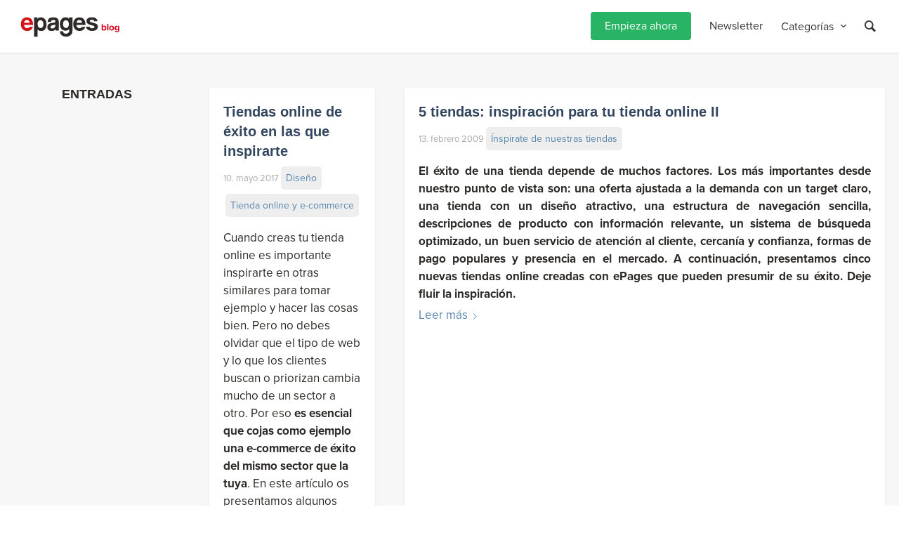

--- FILE ---
content_type: text/html; charset=UTF-8
request_url: https://blog.epages.com/es/tag/ejemplos/
body_size: 41719
content:
 <!DOCTYPE html><html lang="es-ES" prefix="og: https://ogp.me/ns#" class="html_stretched responsive av-preloader-disabled  html_header_top html_logo_left html_main_nav_header html_menu_right html_custom html_header_sticky html_header_shrinking_disabled html_mobile_menu_phone html_header_searchicon html_content_align_center html_header_unstick_top_disabled html_header_stretch_disabled html_minimal_header html_minimal_header_shadow html_av-overlay-side html_av-overlay-side-minimal html_av-submenu-noclone html_entry_id_49385 av-cookies-no-cookie-consent av-default-lightbox av-no-preview html_text_menu_active av-mobile-menu-switch-default"><head><meta charset="UTF-8" /><meta name="robots" content="noindex, follow" /><meta name="viewport" content="width=device-width, initial-scale=1"><link media="all" href="https://blog.epages.com/wp-content/cache/autoptimize/css/autoptimize_4e7fdcfba7a19acf11b61739658cbb91.css" rel="stylesheet"><link media="screen" href="https://blog.epages.com/wp-content/cache/autoptimize/css/autoptimize_2d124954ce1b0cb2012f89b701decc16.css" rel="stylesheet"><title>ejemplos | ePages Blog</title><meta name="robots" content="follow, noindex"/><meta property="og:locale" content="es_ES" /><meta property="og:type" content="article" /><meta property="og:title" content="ejemplos | ePages Blog" /><meta property="og:url" content="https://blog.epages.com/es/tag/ejemplos/" /><meta property="og:site_name" content="ePages Blog" /><meta property="og:image" content="https://blog.epages.com/wp-content/uploads/2022/01/ePages_shop.png" /><meta property="og:image:secure_url" content="https://blog.epages.com/wp-content/uploads/2022/01/ePages_shop.png" /><meta property="og:image:width" content="1200" /><meta property="og:image:height" content="630" /><meta property="og:image:alt" content="Hand working on laptop with ePages shop" /><meta property="og:image:type" content="image/png" /><meta name="twitter:card" content="summary_large_image" /><meta name="twitter:title" content="ejemplos | ePages Blog" /><meta name="twitter:image" content="https://blog.epages.com/wp-content/uploads/2022/01/ePages_shop.png" /><meta name="twitter:label1" content="Entradas" /><meta name="twitter:data1" content="2" /> <script type="application/ld+json" class="rank-math-schema-pro">{"@context":"https://schema.org","@graph":[{"@type":"Corporation","@id":"https://blog.epages.com/es/#organization/","name":"ePages Blog","url":"https://blog.epages.com/de/","logo":{"@type":"ImageObject","@id":"https://blog.epages.com/es/#logo/","url":"https://blog.epages.com/wp-content/uploads/2021/10/epages-colored.jpg","contentUrl":"https://blog.epages.com/wp-content/uploads/2021/10/epages-colored.jpg","caption":"ePages Blog","inLanguage":"es","width":"921","height":"401"}},{"@type":"WebSite","@id":"https://blog.epages.com/es/#website/","url":"https://blog.epages.com/es/","name":"ePages Blog","publisher":{"@id":"https://blog.epages.com/es/#organization/"},"inLanguage":"es"},{"@type":"CollectionPage","@id":"https://blog.epages.com/es/tag/ejemplos/#webpage","url":"https://blog.epages.com/es/tag/ejemplos/","name":"ejemplos | ePages Blog","isPartOf":{"@id":"https://blog.epages.com/es/#website/"},"inLanguage":"es"}]}</script> <link rel='dns-prefetch' href='//www.googletagmanager.com' /><link rel="alternate" type="application/rss+xml" title="ePages Blog &raquo; Feed" href="https://blog.epages.com/es/feed/" /><link rel="alternate" type="application/rss+xml" title="ePages Blog &raquo; Feed de los comentarios" href="https://blog.epages.com/es/comments/feed/" /> <script consent-skip-blocker="1" data-skip-lazy-load="js-extra" data-noptimize data-cfasync="false">(function () {
  // Web Font Loader compatibility (https://github.com/typekit/webfontloader)
  var modules = {
    typekit: "https://use.typekit.net",
    google: "https://fonts.googleapis.com/"
  };

  var load = function (config) {
    setTimeout(function () {
      var a = window.consentApi;

      // Only when blocker is active
      if (a) {
        // Iterate all modules and handle in a single `WebFont.load`
        Object.keys(modules).forEach(function (module) {
          var newConfigWithoutOtherModules = JSON.parse(
            JSON.stringify(config)
          );
          Object.keys(modules).forEach(function (toRemove) {
            if (toRemove !== module) {
              delete newConfigWithoutOtherModules[toRemove];
            }
          });

          if (newConfigWithoutOtherModules[module]) {
            a.unblock(modules[module]).then(function () {
              var originalLoad = window.WebFont.load;
              if (originalLoad !== load) {
                originalLoad(newConfigWithoutOtherModules);
              }
            });
          }
        });
      }
    }, 0);
  };

  if (!window.WebFont) {
    window.WebFont = {
      load: load
    };
  }
})();</script><link rel="preload" href="https://blog.epages.com/wp-content/ff5bc4898cbd70855c1c3d6241b52569/dist/465315052.js?ver=4da9deaa8edb67e014c200f7fb07caf2" as="script" /><link rel="preload" href="https://blog.epages.com/wp-content/ff5bc4898cbd70855c1c3d6241b52569/dist/1536270663.js?ver=fefcaa1c3eea3a500de03fb37bfd85c1" as="script" /><link rel="preload" href="https://blog.epages.com/wp-content/plugins/real-cookie-banner-pro/public/lib/animate.css/animate.min.css?ver=4.1.1" as="style" /><link rel="alternate" type="application/rss+xml" title="ePages Blog &raquo; Etiqueta ejemplos del feed" href="https://blog.epages.com/es/tag/ejemplos/feed/" /> <script data-cfasync="false" type="text/javascript" defer src="https://blog.epages.com/wp-content/ff5bc4898cbd70855c1c3d6241b52569/dist/465315052.js?ver=4da9deaa8edb67e014c200f7fb07caf2" id="real-cookie-banner-pro-vendor-real-cookie-banner-pro-banner-js"></script> <script type="application/json" data-skip-lazy-load="js-extra" data-skip-moving="true" data-no-defer nitro-exclude data-alt-type="application/ld+json" data-dont-merge data-wpmeteor-nooptimize="true" data-cfasync="false" id="ad3fb5909b9a3957537db5554f96068241-js-extra">{"slug":"real-cookie-banner-pro","textDomain":"real-cookie-banner","version":"5.2.12","restUrl":"https:\/\/blog.epages.com\/es\/wp-json\/real-cookie-banner\/v1\/","restNamespace":"real-cookie-banner\/v1","restPathObfuscateOffset":"48c916082b2bad2f","restRoot":"https:\/\/blog.epages.com\/es\/wp-json\/","restQuery":{"_v":"5.2.12","_locale":"user","_dataLocale":"es"},"restNonce":"905e14f48c","restRecreateNonceEndpoint":"https:\/\/blog.epages.com\/wp-admin\/admin-ajax.php?action=rest-nonce","publicUrl":"https:\/\/blog.epages.com\/wp-content\/plugins\/real-cookie-banner-pro\/public\/","chunkFolder":"dist","chunksLanguageFolder":"https:\/\/blog.epages.com\/wp-content\/languages\/mo-cache\/real-cookie-banner-pro\/","chunks":{"chunk-config-tab-blocker.lite.js":["es_ES-83d48f038e1cf6148175589160cda67e","es_ES-e051c4c51a9ece7608a571f9dada4712","es_ES-24de88ac89ca0a1363889bd3fd6e1c50","es_ES-93ec68381a9f458fbce3acbccd434479"],"chunk-config-tab-blocker.pro.js":["es_ES-ddf5ae983675e7b6eec2afc2d53654a2","es_ES-ad0fc0f9f96d053303b1ede45a238984","es_ES-e516a6866b9a31db231ab92dedaa8b29","es_ES-1aac2e7f59d941d7ed1061d1018d2957"],"chunk-config-tab-consent.lite.js":["es_ES-3823d7521a3fc2857511061e0d660408"],"chunk-config-tab-consent.pro.js":["es_ES-9cb9ecf8c1e8ce14036b5f3a5e19f098"],"chunk-config-tab-cookies.lite.js":["es_ES-1a51b37d0ef409906245c7ed80d76040","es_ES-e051c4c51a9ece7608a571f9dada4712","es_ES-24de88ac89ca0a1363889bd3fd6e1c50"],"chunk-config-tab-cookies.pro.js":["es_ES-572ee75deed92e7a74abba4b86604687","es_ES-ad0fc0f9f96d053303b1ede45a238984","es_ES-e516a6866b9a31db231ab92dedaa8b29"],"chunk-config-tab-dashboard.lite.js":["es_ES-f843c51245ecd2b389746275b3da66b6"],"chunk-config-tab-dashboard.pro.js":["es_ES-ae5ae8f925f0409361cfe395645ac077"],"chunk-config-tab-import.lite.js":["es_ES-66df94240f04843e5a208823e466a850"],"chunk-config-tab-import.pro.js":["es_ES-e5fee6b51986d4ff7a051d6f6a7b076a"],"chunk-config-tab-licensing.lite.js":["es_ES-e01f803e4093b19d6787901b9591b5a6"],"chunk-config-tab-licensing.pro.js":["es_ES-4918ea9704f47c2055904e4104d4ffba"],"chunk-config-tab-scanner.lite.js":["es_ES-b10b39f1099ef599835c729334e38429"],"chunk-config-tab-scanner.pro.js":["es_ES-752a1502ab4f0bebfa2ad50c68ef571f"],"chunk-config-tab-settings.lite.js":["es_ES-37978e0b06b4eb18b16164a2d9c93a2c"],"chunk-config-tab-settings.pro.js":["es_ES-e59d3dcc762e276255c8989fbd1f80e3"],"chunk-config-tab-tcf.lite.js":["es_ES-4f658bdbf0aa370053460bc9e3cd1f69","es_ES-e051c4c51a9ece7608a571f9dada4712","es_ES-93ec68381a9f458fbce3acbccd434479"],"chunk-config-tab-tcf.pro.js":["es_ES-e1e83d5b8a28f1f91f63b9de2a8b181a","es_ES-ad0fc0f9f96d053303b1ede45a238984","es_ES-1aac2e7f59d941d7ed1061d1018d2957"]},"others":{"customizeValuesBanner":"{\"layout\":{\"type\":\"dialog\",\"maxHeightEnabled\":false,\"maxHeight\":740,\"dialogMaxWidth\":690,\"dialogPosition\":\"middleCenter\",\"dialogMargin\":[0,0,0,0],\"bannerPosition\":\"bottom\",\"bannerMaxWidth\":1024,\"dialogBorderRadius\":0,\"borderRadius\":0,\"animationIn\":\"slideInUp\",\"animationInDuration\":500,\"animationInOnlyMobile\":true,\"animationOut\":\"none\",\"animationOutDuration\":500,\"animationOutOnlyMobile\":true,\"overlay\":true,\"overlayBg\":\"#212934\",\"overlayBgAlpha\":57,\"overlayBlur\":0},\"decision\":{\"acceptAll\":\"button\",\"acceptEssentials\":\"hide\",\"showCloseIcon\":false,\"acceptIndividual\":\"button\",\"buttonOrder\":\"all,essential,save,individual\",\"showGroups\":true,\"groupsFirstView\":false,\"saveButton\":\"afterChange\"},\"design\":{\"bg\":\"#ffffff\",\"textAlign\":\"center\",\"linkTextDecoration\":\"underline\",\"borderWidth\":0,\"borderColor\":\"#ffffff\",\"fontSize\":16,\"fontColor\":\"#4a4e57\",\"fontInheritFamily\":true,\"fontFamily\":\"Arial, Helvetica, sans-serif\",\"fontWeight\":\"normal\",\"boxShadowEnabled\":true,\"boxShadowOffsetX\":0,\"boxShadowOffsetY\":5,\"boxShadowBlurRadius\":2,\"boxShadowSpreadRadius\":0,\"boxShadowColor\":\"#6d6d6d\",\"boxShadowColorAlpha\":20},\"headerDesign\":{\"inheritBg\":true,\"bg\":\"#f4f4f4\",\"inheritTextAlign\":true,\"textAlign\":\"center\",\"padding\":[17,30,15,30],\"logo\":\"\",\"logoRetina\":\"\",\"logoMaxHeight\":40,\"logoPosition\":\"above\",\"logoMargin\":[5,15,5,15],\"fontSize\":26,\"fontColor\":\"#2b2b2b\",\"fontInheritFamily\":true,\"fontFamily\":\"Arial, Helvetica, sans-serif\",\"fontWeight\":\"normal\",\"borderWidth\":1,\"borderColor\":\"#efefef\"},\"bodyDesign\":{\"padding\":[20,30,20,30],\"descriptionInheritFontSize\":true,\"descriptionFontSize\":13,\"dottedGroupsInheritFontSize\":true,\"dottedGroupsFontSize\":13,\"dottedGroupsBulletColor\":\"#28b464\",\"teachingsInheritTextAlign\":true,\"teachingsTextAlign\":\"center\",\"teachingsSeparatorActive\":true,\"teachingsSeparatorWidth\":50,\"teachingsSeparatorHeight\":1,\"teachingsSeparatorColor\":\"#65bc7b\",\"teachingsInheritFontSize\":false,\"teachingsFontSize\":12,\"teachingsInheritFontColor\":false,\"teachingsFontColor\":\"#7c7c7c\",\"accordionMargin\":[10,0,5,0],\"accordionPadding\":[5,10,5,10],\"accordionArrowType\":\"outlined\",\"accordionArrowColor\":\"#65bc7b\",\"accordionBg\":\"#ffffff\",\"accordionActiveBg\":\"#f9f9f9\",\"accordionHoverBg\":\"#efefef\",\"accordionBorderWidth\":1,\"accordionBorderColor\":\"#efefef\",\"accordionTitleFontSize\":12,\"accordionTitleFontColor\":\"#2b2b2b\",\"accordionTitleFontWeight\":\"normal\",\"accordionDescriptionMargin\":[5,0,0,0],\"accordionDescriptionFontSize\":12,\"accordionDescriptionFontColor\":\"#828282\",\"accordionDescriptionFontWeight\":\"normal\",\"acceptAllOneRowLayout\":false,\"acceptAllPadding\":[12,10,12,10],\"acceptAllBg\":\"#28b464\",\"acceptAllTextAlign\":\"center\",\"acceptAllFontSize\":18,\"acceptAllFontColor\":\"#ffffff\",\"acceptAllFontWeight\":\"normal\",\"acceptAllBorderWidth\":0,\"acceptAllBorderColor\":\"#000000\",\"acceptAllHoverBg\":\"#05a54b\",\"acceptAllHoverFontColor\":\"#ffffff\",\"acceptAllHoverBorderColor\":\"#000000\",\"acceptEssentialsUseAcceptAll\":false,\"acceptEssentialsButtonType\":\"\",\"acceptEssentialsPadding\":[10,5,10,5],\"acceptEssentialsBg\":\"#efefef\",\"acceptEssentialsTextAlign\":\"center\",\"acceptEssentialsFontSize\":14,\"acceptEssentialsFontColor\":\"#0a0a0a\",\"acceptEssentialsFontWeight\":\"normal\",\"acceptEssentialsBorderWidth\":0,\"acceptEssentialsBorderColor\":\"#000000\",\"acceptEssentialsHoverBg\":\"#e8e8e8\",\"acceptEssentialsHoverFontColor\":\"#000000\",\"acceptEssentialsHoverBorderColor\":\"#000000\",\"acceptIndividualPadding\":[10,5,0,5],\"acceptIndividualBg\":\"#ffffff\",\"acceptIndividualTextAlign\":\"center\",\"acceptIndividualFontSize\":14,\"acceptIndividualFontColor\":\"#212934\",\"acceptIndividualFontWeight\":\"normal\",\"acceptIndividualBorderWidth\":0,\"acceptIndividualBorderColor\":\"#000000\",\"acceptIndividualHoverBg\":\"#ffffff\",\"acceptIndividualHoverFontColor\":\"#080a0d\",\"acceptIndividualHoverBorderColor\":\"#000000\"},\"footerDesign\":{\"poweredByLink\":false,\"inheritBg\":false,\"bg\":\"#1d242d\",\"inheritTextAlign\":true,\"textAlign\":\"center\",\"padding\":[25,30,25,30],\"fontSize\":14,\"fontColor\":\"#d2d3d5\",\"fontInheritFamily\":true,\"fontFamily\":\"Arial, Helvetica, sans-serif\",\"fontWeight\":\"normal\",\"hoverFontColor\":\"#ffffff\",\"borderWidth\":1,\"borderColor\":\"#efefef\",\"languageSwitcher\":\"flags\"},\"texts\":{\"headline\":\"Privacy preferences\",\"description\":\"We use cookies and similar technologies on our website and process personal data about you, such as your IP address. We also share this data with third parties. Data processing may be done with your consent or on the basis of a legitimate interest, which you can object to in the individual privacy settings. You have the right to consent to essential services only and to modify or revoke your consent at a later time in the privacy policy.\",\"acceptAll\":\"Accept all\",\"acceptEssentials\":\"Continue without consent\",\"acceptIndividual\":\"Individual privacy preferences\",\"poweredBy\":\"0\",\"dataProcessingInUnsafeCountries\":\"Some services process personal data in unsecure third countries. By consenting to the use of these services, you also consent to the processing of your data in these unsecure third countries in accordance with {{legalBasis}}. This involves risks that your data will be processed by authorities for control and monitoring purposes, perhaps without the possibility of a legal recourse.\",\"ageNoticeBanner\":\"You are under {{minAge}} years old? Then you cannot consent to optional services. Ask your parents or legal guardians to agree to these services with you.\",\"ageNoticeBlocker\":\"You are under {{minAge}} years old? Unfortunately, you are not permitted to consent to this service to view this content. Please ask your parents or guardians to agree to the service with you!\",\"listServicesNotice\":\"By accepting all services, you allow {{services}} to be loaded. These services are divided into groups {{serviceGroups}} according to their purpose (belonging marked with superscript numbers).\",\"listServicesLegitimateInterestNotice\":\"In addition, {{services}} are loaded based on a legitimate interest.\",\"tcfStacksCustomName\":\"Services with various purposes outside the TCF standard\",\"tcfStacksCustomDescription\":\"Services that do not share consents via the TCF standard, but via other technologies. These are divided into several groups according to their purpose. Some of them are used based on a legitimate interest (e.g. threat prevention), others are used only with your consent. Details about the individual groups and purposes of the services can be found in the individual privacy settings.\",\"consentForwardingExternalHosts\":\"Your consent is also applicable on {{websites}}.\",\"blockerHeadline\":\"{{name}} blocked due to privacy settings\",\"blockerLinkShowMissing\":\"Show all services you still need to agree to\",\"blockerLoadButton\":\"Accept required services and load content\",\"blockerAcceptInfo\":\"Loading the blocked content will adjust your privacy settings. Content from this service will not be blocked in the future. You have the right to revoke or change your decision at any time.\",\"stickyHistory\":\"Historial de los ajustes de privacidad\",\"stickyRevoke\":\"Revocar consentimientos\",\"stickyRevokeSuccessMessage\":\"Ha revocado exitosamente el consentimiento para los servicios con sus cookies y el tratamiento de datos personales. \\u00a1La p\\u00e1gina se volver\\u00e1 a cargar ahora!\",\"stickyChange\":\"Cambiar los ajustes de privacidad\"},\"individualLayout\":{\"inheritDialogMaxWidth\":false,\"dialogMaxWidth\":885,\"inheritBannerMaxWidth\":true,\"bannerMaxWidth\":1980,\"descriptionTextAlign\":\"left\"},\"group\":{\"checkboxBg\":\"#efefef\",\"checkboxBorderWidth\":1,\"checkboxBorderColor\":\"#e5e5e5\",\"checkboxActiveColor\":\"#ffffff\",\"checkboxActiveBg\":\"#65bc7b\",\"checkboxActiveBorderColor\":\"#65bc7b\",\"groupInheritBg\":true,\"groupBg\":\"#f4f4f4\",\"groupPadding\":[15,15,15,15],\"groupSpacing\":10,\"groupBorderRadius\":5,\"groupBorderWidth\":1,\"groupBorderColor\":\"#e5e5e5\",\"headlineFontSize\":16,\"headlineFontWeight\":\"normal\",\"headlineFontColor\":\"#2b2b2b\",\"descriptionFontSize\":14,\"descriptionFontColor\":\"#7c7c7c\",\"linkColor\":\"#7c7c7c\",\"linkHoverColor\":\"#2b2b2b\",\"detailsHideLessRelevant\":true},\"saveButton\":{\"useAcceptAll\":false,\"type\":\"button\",\"padding\":[10,10,10,10],\"bg\":\"#efefef\",\"textAlign\":\"center\",\"fontSize\":16,\"fontColor\":\"#0a0a0a\",\"fontWeight\":\"normal\",\"borderWidth\":0,\"borderColor\":\"#000000\",\"hoverBg\":\"#e8e8e8\",\"hoverFontColor\":\"#000000\",\"hoverBorderColor\":\"#000000\"},\"individualTexts\":{\"headline\":\"Individual privacy preferences\",\"description\":\"We use cookies and similar technologies on our website and process personal data about you, such as your IP address. We also share this data with third parties. Data processing may be done with your consent or on the basis of a legitimate interest, which you can object to. You have the right to consent to essential services only and to modify or revoke your consent at a later time in the privacy policy. Below you will find an overview of all services used by this website. You can view detailed information about each service and agree to them individually or exercise your right to object.\",\"save\":\"Save custom choices\",\"showMore\":\"Show service information\",\"hideMore\":\"Hide service information\",\"postamble\":\"\"},\"mobile\":{\"enabled\":true,\"maxHeight\":400,\"hideHeader\":false,\"alignment\":\"bottom\",\"scalePercent\":90,\"scalePercentVertical\":-50},\"sticky\":{\"enabled\":false,\"animationsEnabled\":true,\"alignment\":\"left\",\"bubbleBorderRadius\":50,\"icon\":\"fingerprint\",\"iconCustom\":\"\",\"iconCustomRetina\":\"\",\"iconSize\":30,\"iconColor\":\"#ffffff\",\"bubbleMargin\":[10,20,20,20],\"bubblePadding\":15,\"bubbleBg\":\"#15779b\",\"bubbleBorderWidth\":0,\"bubbleBorderColor\":\"#10556f\",\"boxShadowEnabled\":true,\"boxShadowOffsetX\":0,\"boxShadowOffsetY\":2,\"boxShadowBlurRadius\":5,\"boxShadowSpreadRadius\":1,\"boxShadowColor\":\"#105b77\",\"boxShadowColorAlpha\":40,\"bubbleHoverBg\":\"#ffffff\",\"bubbleHoverBorderColor\":\"#000000\",\"hoverIconColor\":\"#000000\",\"hoverIconCustom\":\"\",\"hoverIconCustomRetina\":\"\",\"menuFontSize\":16,\"menuBorderRadius\":5,\"menuItemSpacing\":10,\"menuItemPadding\":[5,10,5,10]},\"customCss\":{\"css\":\"\",\"antiAdBlocker\":\"y\"}}","isPro":true,"showProHints":false,"proUrl":"https:\/\/devowl.io\/go\/real-cookie-banner?source=rcb-lite","showLiteNotice":false,"frontend":{"groups":"[{\"id\":2933,\"name\":\"Essential\",\"slug\":\"essential-es\",\"description\":\"Essential services are required for the basic functionality of the website. They only contain technically necessary services. These services cannot be objected to.\",\"isEssential\":true,\"isDefault\":false,\"items\":[{\"id\":55909,\"name\":\"Real Cookie Banner\",\"purpose\":\"Real Cookie Banner asks website visitors for consent to set cookies and process personal data. For this purpose, a UUID (pseudonymous identification of the user) is assigned to each website visitor, which is valid until the cookie expires to store the consent. Cookies are used to test whether cookies can be set, to store reference to documented consent, to store which services from which service groups the visitor has consented to, and, if consent is obtained under the Transparency &amp; Consent Framework (TCF), to store consent in TCF partners, purposes, special purposes, features and special features. As part of the obligation to disclose according to GDPR, the collected consent is fully documented. This includes, in addition to the services and service groups to which the visitor has consented, and if consent is obtained according to the TCF standard, to which TCF partners, purposes and features the visitor has consented, all cookie banner settings at the time of consent as well as the technical circumstances (e.g. size of the displayed area at the time of consent) and the user interactions (e.g. clicking on buttons) that led to consent. Consent is collected once per language.\",\"providerContact\":{\"phone\":\"\",\"email\":\"\",\"link\":\"\"},\"isProviderCurrentWebsite\":true,\"provider\":\"ePages Blog\",\"uniqueName\":\"real-cookie-banner\",\"isEmbeddingOnlyExternalResources\":false,\"legalBasis\":\"legal-requirement\",\"dataProcessingInCountries\":[],\"dataProcessingInCountriesSpecialTreatments\":[],\"technicalDefinitions\":[{\"type\":\"http\",\"name\":\"real_cookie_banner*\",\"host\":\".epages.com\",\"duration\":365,\"durationUnit\":\"d\",\"isSessionDuration\":false,\"purpose\":\"Unique identifier for the consent, but not for the website visitor. Revision hash for settings of cookie banner (texts, colors, features, service groups, services, content blockers etc.). IDs for consented services and service groups.\"},{\"type\":\"http\",\"name\":\"real_cookie_banner*-tcf\",\"host\":\".epages.com\",\"duration\":365,\"durationUnit\":\"d\",\"isSessionDuration\":false,\"purpose\":\"Consents collected under TCF stored in TC String format, including TCF vendors, purposes, special purposes, features, and special features.\"},{\"type\":\"http\",\"name\":\"real_cookie_banner*-gcm\",\"host\":\".epages.com\",\"duration\":365,\"durationUnit\":\"d\",\"isSessionDuration\":false,\"purpose\":\"Consents into consent types (purposes)  collected under Google Consent Mode stored for all Google Consent Mode compatible services.\"},{\"type\":\"http\",\"name\":\"real_cookie_banner-test\",\"host\":\".epages.com\",\"duration\":365,\"durationUnit\":\"d\",\"isSessionDuration\":false,\"purpose\":\"Cookie set to test HTTP cookie functionality. Deleted immediately after test.\"},{\"type\":\"local\",\"name\":\"real_cookie_banner*\",\"host\":\"https:\\\/\\\/blog.epages.com\",\"duration\":1,\"durationUnit\":\"d\",\"isSessionDuration\":false,\"purpose\":\"Unique identifier for the consent, but not for the website visitor. Revision hash for settings of cookie banner (texts, colors, features, service groups, services, content blockers etc.). IDs for consented services and service groups. Is only stored until consent is documented on the website server.\"},{\"type\":\"local\",\"name\":\"real_cookie_banner*-tcf\",\"host\":\"https:\\\/\\\/blog.epages.com\",\"duration\":1,\"durationUnit\":\"d\",\"isSessionDuration\":false,\"purpose\":\"Consents collected under TCF stored in TC String format, including TCF vendors, purposes, special purposes, features, and special features. Is only stored until consent is documented on the website server.\"},{\"type\":\"local\",\"name\":\"real_cookie_banner*-gcm\",\"host\":\"https:\\\/\\\/blog.epages.com\",\"duration\":1,\"durationUnit\":\"d\",\"isSessionDuration\":false,\"purpose\":\"Consents collected under Google Consent Mode stored in consent types (purposes) for all Google Consent Mode compatible services. Is only stored until consent is documented on the website server.\"},{\"type\":\"local\",\"name\":\"real_cookie_banner-consent-queue*\",\"host\":\"https:\\\/\\\/blog.epages.com\",\"duration\":1,\"durationUnit\":\"d\",\"isSessionDuration\":false,\"purpose\":\"Local caching of selection in cookie banner until server documents consent; documentation periodic or at page switches attempted if server is unavailable or overloaded.\"}],\"codeDynamics\":[],\"providerPrivacyPolicyUrl\":\"https:\\\/\\\/blog.epages.com\\\/de\\\/?page_id=3\",\"providerLegalNoticeUrl\":\"\",\"tagManagerOptInEventName\":\"\",\"tagManagerOptOutEventName\":\"\",\"googleConsentModeConsentTypes\":[],\"executePriority\":10,\"codeOptIn\":\"\",\"executeCodeOptInWhenNoTagManagerConsentIsGiven\":false,\"codeOptOut\":\"\",\"executeCodeOptOutWhenNoTagManagerConsentIsGiven\":false,\"deleteTechnicalDefinitionsAfterOptOut\":false,\"codeOnPageLoad\":\"\",\"presetId\":\"real-cookie-banner\"},{\"id\":55916,\"name\":\"WPML\",\"purpose\":\"WPML is a multilingual system for WordPress websites. The cookies store the language of the user and can redirect the user to the version of the website that matches with the language of the browser of the user.\",\"providerContact\":{\"phone\":\"\",\"email\":\"\",\"link\":\"\"},\"isProviderCurrentWebsite\":false,\"provider\":\"ePages academy\",\"uniqueName\":\"wpml\",\"isEmbeddingOnlyExternalResources\":false,\"legalBasis\":\"consent\",\"dataProcessingInCountries\":[],\"dataProcessingInCountriesSpecialTreatments\":[],\"technicalDefinitions\":[{\"type\":\"http\",\"name\":\"wp-wpml_current_language\",\"host\":\"academy.epages.com\",\"duration\":1,\"durationUnit\":\"d\",\"isSessionDuration\":false,\"purpose\":\"\"},{\"type\":\"indexedDb\",\"name\":\"wp-wpml_current_admin_language_*\",\"host\":\"academy.epages.com\",\"duration\":1,\"durationUnit\":\"d\",\"isSessionDuration\":false,\"purpose\":\"\"},{\"type\":\"http\",\"name\":\"_icl_visitor_lang_js\",\"host\":\"academy.epages.com\",\"duration\":0,\"durationUnit\":\"y\",\"isSessionDuration\":true,\"purpose\":\"\"},{\"type\":\"http\",\"name\":\"wpml_browser_redirect_test\",\"host\":\"academy.epages.com\",\"duration\":0,\"durationUnit\":\"y\",\"isSessionDuration\":true,\"purpose\":\"\"}],\"codeDynamics\":[],\"providerPrivacyPolicyUrl\":\"\",\"providerLegalNoticeUrl\":\"\",\"tagManagerOptInEventName\":\"\",\"tagManagerOptOutEventName\":\"\",\"googleConsentModeConsentTypes\":[],\"executePriority\":10,\"codeOptIn\":\"\",\"executeCodeOptInWhenNoTagManagerConsentIsGiven\":false,\"codeOptOut\":\"\",\"executeCodeOptOutWhenNoTagManagerConsentIsGiven\":false,\"deleteTechnicalDefinitionsAfterOptOut\":false,\"codeOnPageLoad\":\"\",\"presetId\":\"wpml\"},{\"id\":55920,\"name\":\"Wordfence\",\"purpose\":\"Wordfence secures this website from attacks of various kinds. Cookies are used to check the permissions of the user before accessing WordPress, to notify administrators when a user signs in with a new device or location, and to bypass defined country restrictions through specially prepared links.\",\"providerContact\":{\"phone\":\"\",\"email\":\"\",\"link\":\"\"},\"isProviderCurrentWebsite\":true,\"provider\":\"ePages academy\",\"uniqueName\":\"wordfence\",\"isEmbeddingOnlyExternalResources\":false,\"legalBasis\":\"consent\",\"dataProcessingInCountries\":[],\"dataProcessingInCountriesSpecialTreatments\":[],\"technicalDefinitions\":[{\"type\":\"http\",\"name\":\"wfwaf-authcookie-*\",\"host\":\"academy.epages.com\",\"duration\":1,\"durationUnit\":\"y\",\"isSessionDuration\":false,\"purpose\":\"\"},{\"type\":\"http\",\"name\":\"wf_loginalerted_*\",\"host\":\"academy.epages.com\",\"duration\":1,\"durationUnit\":\"y\",\"isSessionDuration\":false,\"purpose\":\"\"},{\"type\":\"http\",\"name\":\"wfCBLBypass\",\"host\":\"academy.epages.com\",\"duration\":1,\"durationUnit\":\"y\",\"isSessionDuration\":false,\"purpose\":\"\"}],\"codeDynamics\":[],\"providerPrivacyPolicyUrl\":\"https:\\\/\\\/academy.epages.com\\\/\",\"providerLegalNoticeUrl\":\"\",\"tagManagerOptInEventName\":\"\",\"tagManagerOptOutEventName\":\"\",\"googleConsentModeConsentTypes\":[],\"executePriority\":10,\"codeOptIn\":\"\",\"executeCodeOptInWhenNoTagManagerConsentIsGiven\":false,\"codeOptOut\":\"\",\"executeCodeOptOutWhenNoTagManagerConsentIsGiven\":false,\"deleteTechnicalDefinitionsAfterOptOut\":false,\"codeOnPageLoad\":\"\",\"presetId\":\"wordfence\"}]},{\"id\":2937,\"name\":\"Functional\",\"slug\":\"functional-es\",\"description\":\"Functional services are necessary to provide features beyond the essential functionality such as prettier fonts, video playback or interactive Web 2.0 features. Content from e.g. video platforms and social media platforms are blocked by default, and can be consented to. If the service is agreed to, this content is loaded automatically without further manual consent.\",\"isEssential\":false,\"isDefault\":false,\"items\":[{\"id\":55924,\"name\":\"Google reCAPTCHA\",\"purpose\":\"Google reCAPTCHA is a solution for detecting bots, e. g. when entering data into online forms, and preventing spam. The cookies are used to identify the user as a user within the data known to Google and to estimate the malignancy of the user. This collected data may be linked to data about users who have signed in to their Google accounts on google.com or a localised version of Google.\",\"providerContact\":{\"phone\":\"\",\"email\":\"\",\"link\":\"\"},\"isProviderCurrentWebsite\":false,\"provider\":\"Google Ireland Limited\",\"uniqueName\":\"google-recaptcha\",\"isEmbeddingOnlyExternalResources\":false,\"legalBasis\":\"consent\",\"dataProcessingInCountries\":[\"US\"],\"dataProcessingInCountriesSpecialTreatments\":[],\"technicalDefinitions\":[{\"type\":\"http\",\"name\":\"NID\",\"host\":\".google.com\",\"duration\":1,\"durationUnit\":\"y\",\"isSessionDuration\":false,\"purpose\":\"\"},{\"type\":\"local\",\"name\":\"rc::a\",\"host\":\"www.google.com\",\"duration\":1,\"durationUnit\":\"s\",\"isSessionDuration\":false,\"purpose\":\"\"},{\"type\":\"local\",\"name\":\"rc::b\",\"host\":\"www.google.com\",\"duration\":1,\"durationUnit\":\"s\",\"isSessionDuration\":false,\"purpose\":\"\"},{\"type\":\"local\",\"name\":\"rc::c\",\"host\":\"www.google.com\",\"duration\":1,\"durationUnit\":\"s\",\"isSessionDuration\":false,\"purpose\":\"\"},{\"type\":\"http\",\"name\":\"SIDCC\",\"host\":\".google.com\",\"duration\":1,\"durationUnit\":\"y\",\"isSessionDuration\":false,\"purpose\":\"\"},{\"type\":\"http\",\"name\":\"__Secure-3PAPISID\",\"host\":\".google.com\",\"duration\":2,\"durationUnit\":\"y\",\"isSessionDuration\":false,\"purpose\":\"\"},{\"type\":\"http\",\"name\":\"SSID\",\"host\":\".google.com\",\"duration\":2,\"durationUnit\":\"y\",\"isSessionDuration\":false,\"purpose\":\"\"},{\"type\":\"http\",\"name\":\"SAPISID\",\"host\":\".google.com\",\"duration\":2,\"durationUnit\":\"y\",\"isSessionDuration\":false,\"purpose\":\"\"},{\"type\":\"http\",\"name\":\"APISID\",\"host\":\".google.com\",\"duration\":2,\"durationUnit\":\"y\",\"isSessionDuration\":false,\"purpose\":\"\"},{\"type\":\"http\",\"name\":\"HSID\",\"host\":\".google.com\",\"duration\":2,\"durationUnit\":\"y\",\"isSessionDuration\":false,\"purpose\":\"\"},{\"type\":\"http\",\"name\":\"SID\",\"host\":\".google.com\",\"duration\":2,\"durationUnit\":\"y\",\"isSessionDuration\":false,\"purpose\":\"\"},{\"type\":\"http\",\"name\":\"__Secure-3PSID\",\"host\":\".google.com\",\"duration\":2,\"durationUnit\":\"y\",\"isSessionDuration\":false,\"purpose\":\"\"},{\"type\":\"http\",\"name\":\"SEARCH_SAMESITE\",\"host\":\".google.com\",\"duration\":6,\"durationUnit\":\"mo\",\"isSessionDuration\":false,\"purpose\":\"\"},{\"type\":\"http\",\"name\":\"CONSENT\",\"host\":\".google.com\",\"duration\":18,\"durationUnit\":\"y\",\"isSessionDuration\":false,\"purpose\":\"\"},{\"type\":\"http\",\"name\":\"1P_JAR\",\"host\":\".google.com\",\"duration\":1,\"durationUnit\":\"mo\",\"isSessionDuration\":false,\"purpose\":\"\"}],\"codeDynamics\":[],\"providerPrivacyPolicyUrl\":\"https:\\\/\\\/policies.google.com\\\/privacy\",\"providerLegalNoticeUrl\":\"\",\"tagManagerOptInEventName\":\"\",\"tagManagerOptOutEventName\":\"\",\"googleConsentModeConsentTypes\":[],\"executePriority\":10,\"codeOptIn\":\"\",\"executeCodeOptInWhenNoTagManagerConsentIsGiven\":false,\"codeOptOut\":\"\",\"executeCodeOptOutWhenNoTagManagerConsentIsGiven\":false,\"deleteTechnicalDefinitionsAfterOptOut\":false,\"codeOnPageLoad\":\"\",\"presetId\":\"google-recaptcha\"},{\"id\":55928,\"name\":\"Google Fonts\",\"purpose\":\"Google Fonts is a service that downloads fonts that are not installed on the client device of the user and embeds them into the website. No cookies in the technical sense are set on the client of the user, but technical and personal data such as the IP address will be transmitted from the client to the server of the service provider to make the use of the service possible.\",\"providerContact\":{\"phone\":\"\",\"email\":\"\",\"link\":\"\"},\"isProviderCurrentWebsite\":false,\"provider\":\"Google Ireland Limited\",\"uniqueName\":\"google-fonts\",\"isEmbeddingOnlyExternalResources\":true,\"legalBasis\":\"consent\",\"dataProcessingInCountries\":[\"US\"],\"dataProcessingInCountriesSpecialTreatments\":[],\"technicalDefinitions\":[{\"type\":\"http\",\"name\":\"\",\"host\":\"\",\"duration\":0,\"durationUnit\":\"y\",\"isSessionDuration\":false,\"purpose\":\"\"}],\"codeDynamics\":[],\"providerPrivacyPolicyUrl\":\"https:\\\/\\\/policies.google.com\\\/privacy\",\"providerLegalNoticeUrl\":\"\",\"tagManagerOptInEventName\":\"\",\"tagManagerOptOutEventName\":\"\",\"googleConsentModeConsentTypes\":[],\"executePriority\":10,\"codeOptIn\":\"\",\"executeCodeOptInWhenNoTagManagerConsentIsGiven\":false,\"codeOptOut\":\"\",\"executeCodeOptOutWhenNoTagManagerConsentIsGiven\":false,\"deleteTechnicalDefinitionsAfterOptOut\":false,\"codeOnPageLoad\":\"base64-encoded:[base64]\",\"presetId\":\"google-fonts\"},{\"id\":55932,\"name\":\"Gravatar (Avatar images)\",\"purpose\":\"Gravatar is a service where people can associate their email address with an avatar image that is for example loaded in the comment area. No cookies in the technical sense are set on the client of the user, but technical and personal data such as the IP address will be transmitted from the client to the server of the service provider to make the use of the service possible.\",\"providerContact\":{\"phone\":\"\",\"email\":\"\",\"link\":\"\"},\"isProviderCurrentWebsite\":false,\"provider\":\"Automattic Inc.\",\"uniqueName\":\"gravatar-avatar-images\",\"isEmbeddingOnlyExternalResources\":true,\"legalBasis\":\"consent\",\"dataProcessingInCountries\":[\"US\"],\"dataProcessingInCountriesSpecialTreatments\":[],\"technicalDefinitions\":[{\"type\":\"http\",\"name\":\"\",\"host\":\"\",\"duration\":0,\"durationUnit\":\"y\",\"isSessionDuration\":false,\"purpose\":\"\"}],\"codeDynamics\":[],\"providerPrivacyPolicyUrl\":\"https:\\\/\\\/automattic.com\\\/privacy\\\/\",\"providerLegalNoticeUrl\":\"\",\"tagManagerOptInEventName\":\"\",\"tagManagerOptOutEventName\":\"\",\"googleConsentModeConsentTypes\":[],\"executePriority\":10,\"codeOptIn\":\"\",\"executeCodeOptInWhenNoTagManagerConsentIsGiven\":false,\"codeOptOut\":\"\",\"executeCodeOptOutWhenNoTagManagerConsentIsGiven\":false,\"deleteTechnicalDefinitionsAfterOptOut\":false,\"codeOnPageLoad\":\"\",\"presetId\":\"gravatar-avatar-images\"},{\"id\":55936,\"name\":\"Comments\",\"purpose\":\"WordPress as a content management system offers the possibility to write comments under blog posts and similar content. The cookie stores the name, e-mail address and website of a commentator to display it again if the commentator wants to write another comment on this website.\",\"providerContact\":{\"phone\":\"\",\"email\":\"\",\"link\":\"\"},\"isProviderCurrentWebsite\":false,\"provider\":\"ePages academy\",\"uniqueName\":\"wordpress-comments\",\"isEmbeddingOnlyExternalResources\":false,\"legalBasis\":\"consent\",\"dataProcessingInCountries\":[],\"dataProcessingInCountriesSpecialTreatments\":[],\"technicalDefinitions\":[{\"type\":\"http\",\"name\":\"comment_author_*\",\"host\":\"epages.com\",\"duration\":1,\"durationUnit\":\"y\",\"isSessionDuration\":false,\"purpose\":\"\"},{\"type\":\"http\",\"name\":\"comment_author_email_*\",\"host\":\"epages.com\",\"duration\":1,\"durationUnit\":\"y\",\"isSessionDuration\":false,\"purpose\":\"\"},{\"type\":\"http\",\"name\":\"comment_author_url_*\",\"host\":\"epages.com\",\"duration\":1,\"durationUnit\":\"y\",\"isSessionDuration\":false,\"purpose\":\"\"}],\"codeDynamics\":[],\"providerPrivacyPolicyUrl\":\"\",\"providerLegalNoticeUrl\":\"\",\"tagManagerOptInEventName\":\"\",\"tagManagerOptOutEventName\":\"\",\"googleConsentModeConsentTypes\":[],\"executePriority\":10,\"codeOptIn\":\"base64-encoded:[base64]\",\"executeCodeOptInWhenNoTagManagerConsentIsGiven\":false,\"codeOptOut\":\"\",\"executeCodeOptOutWhenNoTagManagerConsentIsGiven\":false,\"deleteTechnicalDefinitionsAfterOptOut\":false,\"codeOnPageLoad\":\"\",\"presetId\":\"wordpress-comments\"},{\"id\":55940,\"name\":\"Emojis\",\"purpose\":\"WordPress Emoji is an emoji set that is loaded from wordpress.org. No cookies in the technical sense are set on the client of the user, but technical and personal data such as the IP address will be transmitted from the client to the server of the service provider to make the use of the service possible.\",\"providerContact\":{\"phone\":\"\",\"email\":\"\",\"link\":\"\"},\"isProviderCurrentWebsite\":false,\"provider\":\"WordPress.org\",\"uniqueName\":\"wordpress-emojis\",\"isEmbeddingOnlyExternalResources\":true,\"legalBasis\":\"consent\",\"dataProcessingInCountries\":[\"US\"],\"dataProcessingInCountriesSpecialTreatments\":[],\"technicalDefinitions\":[{\"type\":\"http\",\"name\":\"\",\"host\":\"\",\"duration\":0,\"durationUnit\":\"y\",\"isSessionDuration\":false,\"purpose\":\"\"}],\"codeDynamics\":[],\"providerPrivacyPolicyUrl\":\"https:\\\/\\\/wordpress.org\\\/about\\\/privacy\\\/\",\"providerLegalNoticeUrl\":\"\",\"tagManagerOptInEventName\":\"\",\"tagManagerOptOutEventName\":\"\",\"googleConsentModeConsentTypes\":[],\"executePriority\":10,\"codeOptIn\":\"\",\"executeCodeOptInWhenNoTagManagerConsentIsGiven\":false,\"codeOptOut\":\"\",\"executeCodeOptOutWhenNoTagManagerConsentIsGiven\":false,\"deleteTechnicalDefinitionsAfterOptOut\":false,\"codeOnPageLoad\":\"\",\"presetId\":\"wordpress-emojis\"},{\"id\":55944,\"name\":\"Google Tag Manager\",\"purpose\":\"Google Tag Manager is a service for managing tags triggered by a specific event that injects a third script or sends data to a third service. No cookies in the technical sense are set on the client of the user, but technical and personal data such as the IP address will be transmitted from the client to the server of the service provider to make the use of the service possible.\",\"providerContact\":{\"phone\":\"\",\"email\":\"\",\"link\":\"\"},\"isProviderCurrentWebsite\":false,\"provider\":\"Google Ireland Limited\",\"uniqueName\":\"gtm\",\"isEmbeddingOnlyExternalResources\":true,\"legalBasis\":\"consent\",\"dataProcessingInCountries\":[\"US\"],\"dataProcessingInCountriesSpecialTreatments\":[],\"technicalDefinitions\":[{\"type\":\"http\",\"name\":\"\",\"host\":\"\",\"duration\":0,\"durationUnit\":\"y\",\"isSessionDuration\":false,\"purpose\":\"\"}],\"codeDynamics\":{\"gtmContainerId\":\"GTM-PSDQB4G\"},\"providerPrivacyPolicyUrl\":\"https:\\\/\\\/policies.google.com\\\/privacy\",\"providerLegalNoticeUrl\":\"\",\"tagManagerOptInEventName\":\"\",\"tagManagerOptOutEventName\":\"\",\"googleConsentModeConsentTypes\":[],\"executePriority\":10,\"codeOptIn\":\"base64-encoded:[base64]\",\"executeCodeOptInWhenNoTagManagerConsentIsGiven\":false,\"codeOptOut\":\"\",\"executeCodeOptOutWhenNoTagManagerConsentIsGiven\":false,\"deleteTechnicalDefinitionsAfterOptOut\":false,\"codeOnPageLoad\":\"\",\"presetId\":\"gtm\"}]},{\"id\":2941,\"name\":\"Statistic\",\"slug\":\"statistic-es\",\"description\":\"Statistics services are needed to collect pseudonymous data about the visitors of the website. The data enables us to understand visitors better and to optimize the website.\",\"isEssential\":false,\"isDefault\":false,\"items\":[{\"id\":55948,\"name\":\"Google Analytics\",\"purpose\":\"Google Analytics is a service for creating detailed statistics of user behavior on the website. The cookies are used to differentiate users, store campaign related information for and from the user and to link data from multiple page views.\",\"providerContact\":{\"phone\":\"\",\"email\":\"\",\"link\":\"\"},\"isProviderCurrentWebsite\":false,\"provider\":\"Google Ireland Limited\",\"uniqueName\":\"google-analytics-analytics-4\",\"isEmbeddingOnlyExternalResources\":false,\"legalBasis\":\"consent\",\"dataProcessingInCountries\":[\"US\"],\"dataProcessingInCountriesSpecialTreatments\":[],\"technicalDefinitions\":[{\"type\":\"http\",\"name\":\"_ga\",\"host\":\".epages.com\",\"duration\":2,\"durationUnit\":\"y\",\"isSessionDuration\":false,\"purpose\":\"\"},{\"type\":\"http\",\"name\":\"_ga_*\",\"host\":\".epages.com\",\"duration\":2,\"durationUnit\":\"y\",\"isSessionDuration\":false,\"purpose\":\"\"}],\"codeDynamics\":{\"gaMeasurementId\":\"G-ZBCMLKEDGN\"},\"providerPrivacyPolicyUrl\":\"https:\\\/\\\/policies.google.com\\\/privacy\",\"providerLegalNoticeUrl\":\"\",\"tagManagerOptInEventName\":\"ga-opt-in\",\"tagManagerOptOutEventName\":\"ga-opt-out\",\"googleConsentModeConsentTypes\":[],\"executePriority\":10,\"codeOptIn\":\"base64-encoded:[base64]\",\"executeCodeOptInWhenNoTagManagerConsentIsGiven\":true,\"codeOptOut\":\"\",\"executeCodeOptOutWhenNoTagManagerConsentIsGiven\":true,\"deleteTechnicalDefinitionsAfterOptOut\":true,\"codeOnPageLoad\":\"\",\"presetId\":\"google-analytics-analytics-4\"},{\"id\":55952,\"name\":\"Google Analytics\",\"purpose\":\"Google Analytics is a service for creating detailed statistics of user behavior on the website. The cookies are used to differentiate users, throttle the request rate, link the client ID to the AMP client ID of the user, store campaign related information for and from the user and to link data from multiple page views.\",\"providerContact\":{\"phone\":\"\",\"email\":\"\",\"link\":\"\"},\"isProviderCurrentWebsite\":false,\"provider\":\"Google Ireland Limited\",\"uniqueName\":\"google-analytics\",\"isEmbeddingOnlyExternalResources\":false,\"legalBasis\":\"consent\",\"dataProcessingInCountries\":[\"US\"],\"dataProcessingInCountriesSpecialTreatments\":[],\"technicalDefinitions\":[{\"type\":\"http\",\"name\":\"_ga\",\"host\":\".epages.com\",\"duration\":2,\"durationUnit\":\"y\",\"isSessionDuration\":false,\"purpose\":\"\"},{\"type\":\"http\",\"name\":\"_gid\",\"host\":\".epages.com\",\"duration\":1,\"durationUnit\":\"d\",\"isSessionDuration\":false,\"purpose\":\"\"},{\"type\":\"http\",\"name\":\"_gat\",\"host\":\".epages.com\",\"duration\":1,\"durationUnit\":\"y\",\"isSessionDuration\":false,\"purpose\":\"\"},{\"type\":\"http\",\"name\":\"AMP_TOKEN\",\"host\":\".epages.com\",\"duration\":1,\"durationUnit\":\"y\",\"isSessionDuration\":false,\"purpose\":\"\"},{\"type\":\"http\",\"name\":\"_gac_*\",\"host\":\".epages.com\",\"duration\":90,\"durationUnit\":\"d\",\"isSessionDuration\":false,\"purpose\":\"\"},{\"type\":\"http\",\"name\":\"_gat_gtag_*\",\"host\":\".epages.com\",\"duration\":1,\"durationUnit\":\"m\",\"isSessionDuration\":false,\"purpose\":\"\"}],\"codeDynamics\":{\"gaTrackingId\":\"UA-37161369-10\"},\"providerPrivacyPolicyUrl\":\"https:\\\/\\\/policies.google.com\\\/privacy\",\"providerLegalNoticeUrl\":\"\",\"tagManagerOptInEventName\":\"ga-opt-in\",\"tagManagerOptOutEventName\":\"ga-opt-out\",\"googleConsentModeConsentTypes\":[],\"executePriority\":10,\"codeOptIn\":\"base64-encoded:PHNjcmlwdCBhc3luYyBza2lwLXdyaXRlIHVuaXF1ZS13cml0ZS1uYW1lPSJndGFnIiBzcmM9Imh0dHBzOi8vd3d3Lmdvb2dsZXRhZ21hbmFnZXIuY29tL2d0YWcvanM\\\/[base64]\",\"executeCodeOptInWhenNoTagManagerConsentIsGiven\":true,\"codeOptOut\":\"\",\"executeCodeOptOutWhenNoTagManagerConsentIsGiven\":true,\"deleteTechnicalDefinitionsAfterOptOut\":true,\"codeOnPageLoad\":\"\",\"presetId\":\"google-analytics\"}]},{\"id\":2945,\"name\":\"Marketing\",\"slug\":\"marketing-es\",\"description\":\"Marketing services are used by us and third parties to track the behaviour of individual visitors (across multiple pages), analyse the data collected and, for example, display personalized advertisements. These services enable us to track visitors across multiple websites.\",\"isEssential\":false,\"isDefault\":true,\"items\":[{\"id\":55956,\"name\":\"Awin (Publisher MasterTag)\",\"purpose\":\"Awin is an advertising network for affiliate marketing. In affiliate marketing, commissions are paid to the operator of this website when a lead (e.g. purchase or registration) is generated on the advertiser's website. The Publisher MasterTag allows us to replace links on the website with affiliate links, automatically mark affiliate links as advertising, embed images and videos of products directly into our website, and track clicks on affiliate links more accurately and enriched with additional information about your behavior. Cookies are used to remember which advertisements you have already seen, to assign a browser-specific ID to identify a new click in the same browser, to remember which link you clicked on and which website operator should be credited with your possible commission, the ad group, the ad type as well as the time when you clicked on an advertisement. The validity period of the cookies may vary depending on the advertiser and the referring website.\",\"providerContact\":{\"phone\":\"\",\"email\":\"\",\"link\":\"\"},\"isProviderCurrentWebsite\":false,\"provider\":\"AWIN AG\",\"uniqueName\":\"awin-publisher-mastertag\",\"isEmbeddingOnlyExternalResources\":false,\"legalBasis\":\"consent\",\"dataProcessingInCountries\":[\"US\"],\"dataProcessingInCountriesSpecialTreatments\":[],\"technicalDefinitions\":[{\"type\":\"http\",\"name\":\"bId\",\"host\":\".awin1.com\",\"duration\":6,\"durationUnit\":\"y\",\"isSessionDuration\":false,\"purpose\":\"\"},{\"type\":\"http\",\"name\":\"aw*\",\"host\":\".awin1.com\",\"duration\":6,\"durationUnit\":\"mo\",\"isSessionDuration\":false,\"purpose\":\"\"},{\"type\":\"http\",\"name\":\"AWSESS\",\"host\":\".awin1.com\",\"duration\":0,\"durationUnit\":\"y\",\"isSessionDuration\":true,\"purpose\":\"\"},{\"type\":\"http\",\"name\":\"awpv*\",\"host\":\".awin1.com\",\"duration\":30,\"durationUnit\":\"d\",\"isSessionDuration\":false,\"purpose\":\"\"},{\"type\":\"http\",\"name\":\"_aw_m_*\",\"host\":\".awin1.com\",\"duration\":1,\"durationUnit\":\"y\",\"isSessionDuration\":false,\"purpose\":\"\"}],\"codeDynamics\":{\"awinPublisherId\":\"20838\"},\"providerPrivacyPolicyUrl\":\"https:\\\/\\\/www.awin.com\\\/gb\\\/privacy\",\"providerLegalNoticeUrl\":\"\",\"tagManagerOptInEventName\":\"\",\"tagManagerOptOutEventName\":\"\",\"googleConsentModeConsentTypes\":[],\"executePriority\":10,\"codeOptIn\":\"base64-encoded:PHNjcmlwdCBzcmM9Imh0dHBzOi8vd3d3LmR3aW4xLmNvbS9wdWIue3thd2luUHVibGlzaGVySWR9fS5taW4uanMiPjwvc2NyaXB0Pg==\",\"executeCodeOptInWhenNoTagManagerConsentIsGiven\":false,\"codeOptOut\":\"\",\"executeCodeOptOutWhenNoTagManagerConsentIsGiven\":false,\"deleteTechnicalDefinitionsAfterOptOut\":true,\"codeOnPageLoad\":\"\",\"presetId\":\"awin-publisher-mastertag\"},{\"id\":55960,\"name\":\"Google Ads\",\"purpose\":\"Google Ads Conversation Tracking tracks the conversion rate and success of Google Ads campaigns. Cookies are used to differentiate users and track their behavior on the site in detail, and to associate this data with advertising data from the Google Ads advertising network. In addition, the data is used for so-called \\\"remarketing\\\" to display targeted advertising again to users who have already clicked on one of our advertisements within the Google Ads network. This data may be linked to data about users who have signed in to their Google accounts on google.com or a localized version of Google.\",\"providerContact\":{\"phone\":\"\",\"email\":\"\",\"link\":\"\"},\"isProviderCurrentWebsite\":false,\"provider\":\"Google Ireland Limited\",\"uniqueName\":\"google-ads-conversion-tracking\",\"isEmbeddingOnlyExternalResources\":false,\"legalBasis\":\"consent\",\"dataProcessingInCountries\":[\"US\"],\"dataProcessingInCountriesSpecialTreatments\":[],\"technicalDefinitions\":[{\"type\":\"http\",\"name\":\"test_cookie\",\"host\":\".doubleclick.net\",\"duration\":1,\"durationUnit\":\"d\",\"isSessionDuration\":false,\"purpose\":\"\"},{\"type\":\"http\",\"name\":\"IDE\",\"host\":\".doubleclick.net\",\"duration\":1,\"durationUnit\":\"y\",\"isSessionDuration\":false,\"purpose\":\"\"},{\"type\":\"http\",\"name\":\"CONSENT\",\"host\":\".google.com\",\"duration\":18,\"durationUnit\":\"y\",\"isSessionDuration\":false,\"purpose\":\"\"},{\"type\":\"http\",\"name\":\"1P_JAR\",\"host\":\".google.com\",\"duration\":1,\"durationUnit\":\"mo\",\"isSessionDuration\":false,\"purpose\":\"\"},{\"type\":\"http\",\"name\":\"_gcl_au\",\"host\":\".epages.com\",\"duration\":3,\"durationUnit\":\"mo\",\"isSessionDuration\":false,\"purpose\":\"\"}],\"codeDynamics\":{\"gAdsId\":\"AW-987253525\"},\"providerPrivacyPolicyUrl\":\"https:\\\/\\\/policies.google.com\\\/privacy\",\"providerLegalNoticeUrl\":\"\",\"tagManagerOptInEventName\":\"gads-opt-in\",\"tagManagerOptOutEventName\":\"gads-opt-out\",\"googleConsentModeConsentTypes\":[],\"executePriority\":10,\"codeOptIn\":\"base64-encoded:[base64]\",\"executeCodeOptInWhenNoTagManagerConsentIsGiven\":true,\"codeOptOut\":\"\",\"executeCodeOptOutWhenNoTagManagerConsentIsGiven\":true,\"deleteTechnicalDefinitionsAfterOptOut\":false,\"codeOnPageLoad\":\"\",\"presetId\":\"google-ads-conversion-tracking\"},{\"id\":55964,\"name\":\"LinkedIn Insight-Tag\",\"purpose\":\"LinkedIn Insight-Tag helps determine if you are the target audience for presenting ads within the LinkedIn advertising network. Thereby you can be targeted in a target group created by us (e.g. people who have liked a certain company). In addition, the data is used for so-called \\\"remarketing\\\" in order to be able to display targeted advertising again to users who have already clicked on one of our ads within the Linkedin advertising network or visited our website. The LinkedIn Insight tag also makes it possible to track the effectiveness of Linkedin advertising (e.g. conversation tracking). Cookies are used to distinguish users and record their behavior on the website in detail and link this data with advertising data from the Linkedin advertising network. This data can be linked to the data of users registered on linkedin.com with their Linkedin accounts.\",\"providerContact\":{\"phone\":\"\",\"email\":\"\",\"link\":\"\"},\"isProviderCurrentWebsite\":false,\"provider\":\"LinkedIn Ireland Unlimited Company\",\"uniqueName\":\"linkedin-ads\",\"isEmbeddingOnlyExternalResources\":false,\"legalBasis\":\"consent\",\"dataProcessingInCountries\":[\"US\"],\"dataProcessingInCountriesSpecialTreatments\":[],\"technicalDefinitions\":[{\"type\":\"http\",\"name\":\"lang\",\"host\":\".linkedin.com\",\"duration\":0,\"durationUnit\":\"y\",\"isSessionDuration\":true,\"purpose\":\"\"},{\"type\":\"http\",\"name\":\"bcookie\",\"host\":\".linkedin.com\",\"duration\":2,\"durationUnit\":\"y\",\"isSessionDuration\":false,\"purpose\":\"\"},{\"type\":\"http\",\"name\":\"AnalyticsSyncHistory\",\"host\":\".linkedin.com\",\"duration\":1,\"durationUnit\":\"mo\",\"isSessionDuration\":false,\"purpose\":\"\"},{\"type\":\"http\",\"name\":\"UserMatchHistory\",\"host\":\".linkedin.com\",\"duration\":1,\"durationUnit\":\"mo\",\"isSessionDuration\":false,\"purpose\":\"\"},{\"type\":\"http\",\"name\":\"lang\",\"host\":\".ads.linkedin.com\",\"duration\":0,\"durationUnit\":\"y\",\"isSessionDuration\":true,\"purpose\":\"\"},{\"type\":\"http\",\"name\":\"li_gc\",\"host\":\".linkedin.com\",\"duration\":23,\"durationUnit\":\"mo\",\"isSessionDuration\":false,\"purpose\":\"\"},{\"type\":\"http\",\"name\":\"lidc\",\"host\":\".linkedin.com\",\"duration\":1,\"durationUnit\":\"d\",\"isSessionDuration\":false,\"purpose\":\"\"},{\"type\":\"http\",\"name\":\"li_mc\",\"host\":\".linkedin.com\",\"duration\":23,\"durationUnit\":\"mo\",\"isSessionDuration\":false,\"purpose\":\"\"},{\"type\":\"http\",\"name\":\"liap\",\"host\":\".linkedin.com\",\"duration\":3,\"durationUnit\":\"mo\",\"isSessionDuration\":false,\"purpose\":\"\"}],\"codeDynamics\":{\"linkedinPaternerId\":\"3932057\"},\"providerPrivacyPolicyUrl\":\"https:\\\/\\\/linkedin.com\\\/legal\\\/privacy-policy\",\"providerLegalNoticeUrl\":\"\",\"tagManagerOptInEventName\":\"linkedin-ads-opt-in\",\"tagManagerOptOutEventName\":\"linkedin-ads-opt-out\",\"googleConsentModeConsentTypes\":[],\"executePriority\":10,\"codeOptIn\":\"base64-encoded:[base64]\",\"executeCodeOptInWhenNoTagManagerConsentIsGiven\":true,\"codeOptOut\":\"\",\"executeCodeOptOutWhenNoTagManagerConsentIsGiven\":true,\"deleteTechnicalDefinitionsAfterOptOut\":true,\"codeOnPageLoad\":\"\",\"presetId\":\"linkedin-ads\"},{\"id\":55968,\"name\":\"Facebook Pixel\",\"purpose\":\"Facebook Pixel helps to determine whether you are the target audience for presenting ads within the Facebook advertising network. The Facebook Pixel also allows to track the effectiveness of Facebook Ads. With the additional \\\"extended comparison\\\" feature, information stored in your Facebook account, such as email addresses or Facebook IDs of users, is used in encrypted form to target audiences. Cookies are used to differentiate users and to record their behavior on the website in detail and to link this data with advertising data from the Facebook advertising network. This data can be linked to the data of users registered on facebook.com with their Facebook accounts.\",\"providerContact\":{\"phone\":\"\",\"email\":\"\",\"link\":\"\"},\"isProviderCurrentWebsite\":false,\"provider\":\"Meta Platforms Ireland Limited\",\"uniqueName\":\"facebook-pixel\",\"isEmbeddingOnlyExternalResources\":false,\"legalBasis\":\"consent\",\"dataProcessingInCountries\":[\"US\"],\"dataProcessingInCountriesSpecialTreatments\":[],\"technicalDefinitions\":[{\"type\":\"http\",\"name\":\"_fbp\",\"host\":\".epages.com\",\"duration\":3,\"durationUnit\":\"mo\",\"isSessionDuration\":false,\"purpose\":\"\"},{\"type\":\"http\",\"name\":\"fr\",\"host\":\".facebook.com\",\"duration\":3,\"durationUnit\":\"mo\",\"isSessionDuration\":false,\"purpose\":\"\"},{\"type\":\"http\",\"name\":\"presence\",\"host\":\".facebook.com\",\"duration\":0,\"durationUnit\":\"y\",\"isSessionDuration\":true,\"purpose\":\"\"},{\"type\":\"http\",\"name\":\"wd\",\"host\":\".facebook.com\",\"duration\":7,\"durationUnit\":\"d\",\"isSessionDuration\":false,\"purpose\":\"\"},{\"type\":\"http\",\"name\":\"spin\",\"host\":\".facebook.com\",\"duration\":1,\"durationUnit\":\"d\",\"isSessionDuration\":false,\"purpose\":\"\"},{\"type\":\"http\",\"name\":\"xs\",\"host\":\".facebook.com\",\"duration\":1,\"durationUnit\":\"y\",\"isSessionDuration\":false,\"purpose\":\"\"},{\"type\":\"http\",\"name\":\"c_user\",\"host\":\".facebook.com\",\"duration\":1,\"durationUnit\":\"y\",\"isSessionDuration\":false,\"purpose\":\"\"},{\"type\":\"http\",\"name\":\"sb\",\"host\":\".facebook.com\",\"duration\":2,\"durationUnit\":\"y\",\"isSessionDuration\":false,\"purpose\":\"\"},{\"type\":\"http\",\"name\":\"act\",\"host\":\".facebook.com\",\"duration\":0,\"durationUnit\":\"y\",\"isSessionDuration\":true,\"purpose\":\"\"},{\"type\":\"http\",\"name\":\"datr\",\"host\":\".facebook.com\",\"duration\":2,\"durationUnit\":\"y\",\"isSessionDuration\":false,\"purpose\":\"\"}],\"codeDynamics\":{\"fbPixelId\":\"375957124235692\"},\"providerPrivacyPolicyUrl\":\"https:\\\/\\\/www.facebook.com\\\/about\\\/privacy\",\"providerLegalNoticeUrl\":\"\",\"tagManagerOptInEventName\":\"fbpx-opt-in\",\"tagManagerOptOutEventName\":\"fbpx-opt-out\",\"googleConsentModeConsentTypes\":[],\"executePriority\":10,\"codeOptIn\":\"base64-encoded:PHNjcmlwdD4KICAgICEoZnVuY3Rpb24gKGYsIGIsIGUsIHYsIG4sIHQsIHMpIHsKICAgICAgICBpZiAoZi5mYnEpIHJldHVybjsKICAgICAgICBuID0gZi5mYnEgPSBmdW5jdGlvbiAoKSB7CiAgICAgICAgICAgIG4uY2FsbE1ldGhvZCA\\\/[base64]\\\/aWQ9e3tmYlBpeGVsSWR9fSZldj1QYWdlVmlldyZub3NjcmlwdD0xIiAvPjwvbm9zY3JpcHQ+\",\"executeCodeOptInWhenNoTagManagerConsentIsGiven\":true,\"codeOptOut\":\"\",\"executeCodeOptOutWhenNoTagManagerConsentIsGiven\":false,\"deleteTechnicalDefinitionsAfterOptOut\":true,\"codeOnPageLoad\":\"\",\"presetId\":\"facebook-pixel\"}]}]","links":[],"websiteOperator":{"address":"","country":"","contactEmail":"base64-encoded:d29yZHByZXNzQGFtLmVwYWdlcy5jb20=","contactPhone":"","contactFormUrl":false},"blocker":[{"id":56000,"name":"Google Fonts","description":"","rules":["*fonts.googleapis.com*","*ajax.googleapis.com\/ajax\/libs\/webfont\/1\/webfont.js*","*fonts.gstatic.com*"],"criteria":"services","tcfVendors":[],"tcfPurposes":[1],"services":[],"isVisual":true,"visualType":"default","visualMediaThumbnail":0,"visualContentType":"","isVisualDarkMode":false,"visualBlur":0,"visualDownloadThumbnail":false,"visualHeroButtonText":"","shouldForceToShowVisual":false,"presetId":"google-fonts","visualThumbnail":null},{"id":55996,"name":"Google Analytics","description":"","rules":["\"G-*\"","'G-*'","gtag(","*google-analytics.com\/analytics.js*","*google-analytics.com\/ga.js*","script[id=\"google_gtagjs\"]","*google-analytics.com\/g\/collect*","*googletagmanager.com\/gtag\/js?*","*googletagmanager.com\/gtag\/js?*"],"criteria":"services","tcfVendors":[],"tcfPurposes":[1],"services":[],"isVisual":true,"visualType":"default","visualMediaThumbnail":0,"visualContentType":"","isVisualDarkMode":false,"visualBlur":0,"visualDownloadThumbnail":false,"visualHeroButtonText":"","shouldForceToShowVisual":false,"presetId":"google-analytics-analytics-4","visualThumbnail":null},{"id":55992,"name":"Gravatar","description":"","rules":["*gravatar.com\/avatar*"],"criteria":"services","tcfVendors":[],"tcfPurposes":[1],"services":[],"isVisual":true,"visualType":"default","visualMediaThumbnail":0,"visualContentType":"","isVisualDarkMode":false,"visualBlur":0,"visualDownloadThumbnail":false,"visualHeroButtonText":"","shouldForceToShowVisual":false,"presetId":"gravatar-avatar-images","visualThumbnail":null},{"id":55988,"name":"LinkedIn Ads","description":"","rules":["*_linkedin_partner_id*","*snap.licdn.com*","*ads.linkedin.com*"],"criteria":"services","tcfVendors":[],"tcfPurposes":[1],"services":[],"isVisual":true,"visualType":"default","visualMediaThumbnail":0,"visualContentType":"","isVisualDarkMode":false,"visualBlur":0,"visualDownloadThumbnail":false,"visualHeroButtonText":"","shouldForceToShowVisual":false,"presetId":"linkedin-ads","visualThumbnail":null},{"id":55984,"name":"Facebook Pixel","description":"","rules":["fbq('","fbq(\"","img[alt=\"fbpx\"]","img[alt=\"facebook_pixel\"]","*facebook.com\/tr*","*connect.facebook.net*"],"criteria":"services","tcfVendors":[],"tcfPurposes":[1],"services":[],"isVisual":true,"visualType":"default","visualMediaThumbnail":0,"visualContentType":"","isVisualDarkMode":false,"visualBlur":0,"visualDownloadThumbnail":false,"visualHeroButtonText":"","shouldForceToShowVisual":false,"presetId":"facebook-pixel","visualThumbnail":null},{"id":55980,"name":"WordPress Emojis","description":"","rules":["*s.w.org\/images\/core\/emoji*","window._wpemojiSettings","link[href=\"\/\/s.w.org\"]"],"criteria":"services","tcfVendors":[],"tcfPurposes":[1],"services":[],"isVisual":false,"visualType":"default","visualMediaThumbnail":0,"visualContentType":"","isVisualDarkMode":false,"visualBlur":0,"visualDownloadThumbnail":false,"visualHeroButtonText":"","shouldForceToShowVisual":false,"presetId":"wordpress-emojis","visualThumbnail":null},{"id":55976,"name":"Google Analytics","description":"","rules":["\"UA-*\"","'UA-*'","ga(","gtag(","*google-analytics.com\/analytics.js*","*google-analytics.com\/ga.js*","script[id=\"google_gtagjs\"]","*google-analytics.com\/collect*","*googletagmanager.com\/gtag\/js?*","*googletagmanager.com\/gtag\/js?*"],"criteria":"services","tcfVendors":[],"tcfPurposes":[1],"services":[],"isVisual":true,"visualType":"default","visualMediaThumbnail":0,"visualContentType":"","isVisualDarkMode":false,"visualBlur":0,"visualDownloadThumbnail":false,"visualHeroButtonText":"","shouldForceToShowVisual":false,"presetId":"google-analytics","visualThumbnail":null},{"id":55972,"name":"Contact Form 7 with Google reCAPTCHA","description":"Wir verwenden Google reCAPTCHA, um unsere Formulare vor Spam zu sch\u00fctzen. Du musst akzeptieren, Google reCAPTCHA zu laden, um uns eine Nachricht \u00fcber das Formular senden zu k\u00f6nnen. Alternativ kannst du uns von deinem eigenen E-Mail-Client aus eine E-Mail an <a href=\"mailto:info@epages.com\" target=\"_blank\" rel=\"noopener\">info@epages.com<\/a> senden.","rules":["*google.com\/recaptcha*","*gstatic.com\/recaptcha*","*wp-content\/plugins\/contact-form-7\/*","div[class=\"wpcf7\"]","link[href=\"\/\/www.google.com\"]"],"criteria":"services","tcfVendors":[],"tcfPurposes":[1],"services":[],"isVisual":true,"visualType":"default","visualMediaThumbnail":0,"visualContentType":"","isVisualDarkMode":false,"visualBlur":0,"visualDownloadThumbnail":false,"visualHeroButtonText":"","shouldForceToShowVisual":false,"presetId":"contact-form-7-with-google-recaptcha","visualThumbnail":null}],"languageSwitcher":[{"name":"English","current":false,"flag":"https:\/\/blog.epages.com\/wp-content\/plugins\/sitepress-multilingual-cms\/res\/flags\/en.png","url":"https:\/\/blog.epages.com\/en\/","locale":"en"},{"name":"Fran\u00e7ais","current":false,"flag":"https:\/\/blog.epages.com\/wp-content\/plugins\/sitepress-multilingual-cms\/res\/flags\/fr.png","url":"https:\/\/blog.epages.com\/fr\/","locale":"fr"},{"name":"Deutsch","current":false,"flag":"https:\/\/blog.epages.com\/wp-content\/plugins\/sitepress-multilingual-cms\/res\/flags\/de.png","url":"https:\/\/blog.epages.com\/de\/","locale":"de"},{"name":"Espa\u00f1ol","current":true,"flag":"https:\/\/blog.epages.com\/wp-content\/plugins\/sitepress-multilingual-cms\/res\/flags\/es.png","url":"https:\/\/blog.epages.com\/es\/tag\/ejemplos\/","locale":"es"}],"predefinedDataProcessingInSafeCountriesLists":{"GDPR":["AT","BE","BG","HR","CY","CZ","DK","EE","FI","FR","DE","GR","HU","IE","IS","IT","LI","LV","LT","LU","MT","NL","NO","PL","PT","RO","SK","SI","ES","SE"],"DSG":["CH"],"GDPR+DSG":[],"ADEQUACY_EU":["AD","AR","CA","FO","GG","IL","IM","JP","JE","NZ","KR","CH","GB","UY","US"],"ADEQUACY_CH":["DE","AD","AR","AT","BE","BG","CA","CY","HR","DK","ES","EE","FI","FR","GI","GR","GG","HU","IM","FO","IE","IS","IL","IT","JE","LV","LI","LT","LU","MT","MC","NO","NZ","NL","PL","PT","CZ","RO","GB","SK","SI","SE","UY","US"]},"decisionCookieName":"real_cookie_banner-blog:1-lang:es","revisionHash":"f9376411b4dc76f97908cbae0a7e45c3","territorialLegalBasis":["gdpr-eprivacy"],"setCookiesViaManager":"googleTagManager","isRespectDoNotTrack":false,"failedConsentDocumentationHandling":"essentials","isAcceptAllForBots":true,"isDataProcessingInUnsafeCountries":false,"isAgeNotice":false,"ageNoticeAgeLimit":16,"isListServicesNotice":false,"isBannerLessConsent":false,"isTcf":false,"isGcm":false,"isGcmListPurposes":true,"hasLazyData":false},"anonymousContentUrl":"https:\/\/blog.epages.com\/wp-content\/ff5bc4898cbd70855c1c3d6241b52569\/dist\/","anonymousHash":"ff5bc4898cbd70855c1c3d6241b52569","hasDynamicPreDecisions":false,"isLicensed":true,"isDevLicense":false,"multilingualSkipHTMLForTag":"","isCurrentlyInTranslationEditorPreview":false,"defaultLanguage":"de","currentLanguage":"es","activeLanguages":["en","fr","de","es"],"context":"lang:es","iso3166OneAlpha2":{"AF":"Afganist\u00e1n","AL":"Albania","DE":"Alemania","DZ":"Algeria","AD":"Andorra","AO":"Angola","AI":"Anguila","AG":"Antigua y Barbuda","AN":"Antillas Neerlandesas","SA":"Arabia Saudita","AR":"Argentina","AM":"Armenia","AW":"Aruba","AU":"Australia","AT":"Austria","AZ":"Azerbaiy\u00e1n","BS":"Bahamas","JE":"Bail\u00eda de Jersey","BD":"Bangladesh","BB":"Barbados","BH":"Bar\u00e9in","BZ":"Belice","BJ":"Ben\u00edn","BM":"Bermudas","BY":"Bielorrusia","BO":"Bolivia","BA":"Bosnia y Herzegovina","BW":"Botsuana","BR":"Brasil","BN":"Brun\u00e9i","BG":"Bulgaria","BF":"Burkina Faso","BI":"Burundi","BT":"But\u00e1n","BE":"B\u00e9lgica","CV":"Cabo Verde","KH":"Camboya","CM":"Camer\u00fan","CA":"Canad\u00e1","BQ":"Caribe Pa\u00edses Bajos","QA":"Catar","TD":"Chad","CL":"Chile","CN":"China","CY":"Chipre","CO":"Colombia","CG":"Congo","KP":"Corea del Norte","KR":"Corea del Sur","CR":"Costa Rica","CI":"Costa de Marfil","HR":"Croacia","CU":"Cuba","CW":"Cura\u00e7ao","DK":"Dinamarca","DM":"Dominica","EC":"Ecuador","EG":"Egipto","LB":"El L\u00edbano","SV":"El Salvador","IO":"El Territorio Brit\u00e1nico del Oc\u00e9ano \u00cdndico","AE":"Emiratos \u00c1rabes Unidos","ER":"Eritrea","SK":"Eslovaquia","SI":"Eslovenia","ES":"Espa\u00f1a","KW":"Estado de Kuwait","FM":"Estados Federados de Micronesia","US":"Estados Unidos","EE":"Estonia","ET":"Etiop\u00eda","RU":"Federaci\u00f3n de Rusia","FJ":"Fiji","PH":"Filipinas","FI":"Finlandia","FR":"Francia","GA":"Gab\u00f3n","GM":"Gambia","GE":"Georgia","GS":"Georgia del Sur","GH":"Ghana","GI":"Gibraltar","GD":"Granada","GR":"Grecia","GL":"Groenlandia","GP":"Guadalupe","GU":"Guam","GT":"Guatemala","GF":"Guayana Francesa","GG":"Guernsey","GQ":"Guinea Ecuatorial","GW":"Guinea-Bissau","GY":"Guyana","HT":"Hait\u00ed","HN":"Honduras","HK":"Hong Kong","HU":"Hungr\u00eda","IN":"India","ID":"Indonesia","IQ":"Iraq","IE":"Irlanda","BV":"Isla Bouvet","MU":"Isla Mauricio","IM":"Isla de Man","MS":"Isla de Montserrat","CX":"Isla de Navidad","NF":"Isla de Norfolk","IS":"Islandia","KY":"Islas Caim\u00e1n","CC":"Islas Cocos (Keeling)","CK":"Islas Cook","FO":"Islas Feroe","HM":"Islas Heard y Mcdonald","MP":"Islas Marianas del Norte","MH":"Islas Marshall","PN":"Islas Pitcairn","SB":"Islas Salom\u00f3n","SC":"Islas Seychelles","TC":"Islas Turcas y Caicos","VG":"Islas V\u00edrgenes Brit\u00e1nicas","VI":"Islas V\u00edrgenes, EE.UU.","UM":"Islas perif\u00e9ricas de Estados Unidos","IL":"Israel","IT":"Italia","JM":"Jamaica","JP":"Jap\u00f3n","JO":"Jordania","KZ":"Kazajist\u00e1n","KE":"Kenia","KG":"Kirguist\u00e1n","KI":"Kiribati","XK":"Kosovo","AQ":"La Ant\u00e1rtida","LA":"Laos","KM":"Las Comoras","FK":"Las Islas Malvinas","MV":"Las Maldivas","TF":"Las Tierras Australes y Ant\u00e1rticas Francesas","LS":"Lesoto","LV":"Letonia","LR":"Liberia","LY":"Libia","LI":"Liechtenstein","LT":"Lituania","LU":"Luxemburgo","MO":"Macao","MK":"Macedonia","MG":"Madagascar","MY":"Malasia","MW":"Malawi","ML":"Mali","MT":"Malta","MA":"Marruecos","MQ":"Martinica","MR":"Mauritania","YT":"Mayotte","MD":"Moldavia","MN":"Mongolia","ME":"Montenegro","MZ":"Mozambique","MM":"Myanmar","MX":"M\u00e9xico","MC":"M\u00f3naco","NA":"Namibia","NR":"Nauru","NP":"Nepal","NI":"Nicaragua","NG":"Nigeria","NU":"Niue","NO":"Noruega","NC":"Nueva Caledonia","NZ":"Nueva Zelanda","NE":"N\u00edger","OM":"Om\u00e1n","PK":"Pakist\u00e1n","PW":"Palau","PA":"Panam\u00e1","PG":"Pap\u00faa Nueva Guinea","PY":"Paraguay","NL":"Pa\u00edses Bajos","PE":"Per\u00fa","PF":"Polinesia Francesa","PL":"Polonia","PT":"Portugal","PR":"Puerto Rico","GB":"Reino Unido","CF":"Rep\u00fablica Centroafricana","CZ":"Rep\u00fablica Checa","CD":"Rep\u00fablica Democr\u00e1tica del Congo","DO":"Rep\u00fablica Dominicana","IR":"Rep\u00fablica Isl\u00e1mica de Ir\u00e1n","GN":"Rep\u00fablica de Guinea","RE":"Reuni\u00f3n","RO":"Romania","RW":"Ruanda","WS":"Samoa","AS":"Samoa Americana","BL":"San Bartolom\u00e9","KN":"San Crist\u00f3bal y Nieves","SM":"San Marino","MF":"San Martin","PM":"San Pedro y Miquel\u00f3n","VC":"San Vicente y las Granadinas","SH":"Santa Elena","LC":"Santa Lucia","VA":"Santa Sede (Estado de la Ciudad del Vaticano)","ST":"Santo Tom\u00e9 y Pr\u00edncipe","SN":"Senegal","RS":"Serbia","SL":"Sierra Leona","SG":"Singapur","SX":"Sint Maarten","SY":"Siria","SO":"Somalia","LK":"Sri Lanka","SZ":"Suazilandia","ZA":"Sud\u00e1frica","SD":"Sud\u00e1n","SS":"Sud\u00e1n del Sur","SE":"Suecia","CH":"Suiza","SR":"Surinam","SJ":"Svalbard y Jan Mayen","EH":"S\u00e1hara Occidental","TH":"Tailandia","TW":"Taiw\u00e1n","TZ":"Tanzania","TJ":"Tayikist\u00e1n","PS":"Territorio Palestino Ocupado","TL":"Timor Oriental","TG":"Togo","TK":"Tokelau","TO":"Tonga","TT":"Trinidad y Tobago","TM":"Turkmenist\u00e1n","TR":"Turqu\u00eda","TV":"Tuvalu","TN":"T\u00fanez","UA":"Ucrania","UG":"Uganda","UY":"Uruguay","UZ":"Uzbekist\u00e1n","VU":"Vanuatu","VE":"Venezuela","VN":"Vietnam","WF":"Wallis y Futuna","YE":"Yemen","DJ":"Yibuti","ZM":"Zambia","ZW":"Zimbawe","AX":"\u00c5land"},"visualParentSelectors":{".et_pb_video_box":1,".et_pb_video_slider:has(>.et_pb_slider_carousel %s)":"self",".ast-oembed-container":1,".wpb_video_wrapper":1,".gdlr-core-pbf-background-wrap":1},"isPreventPreDecision":false,"isInvalidateImplicitUserConsent":false,"dependantVisibilityContainers":["[role=\"tabpanel\"]",".eael-tab-content-item",".wpcs_content_inner",".op3-contenttoggleitem-content",".op3-popoverlay-content",".pum-overlay","[data-elementor-type=\"popup\"]",".wp-block-ub-content-toggle-accordion-content-wrap",".w-popup-wrap",".oxy-lightbox_inner[data-inner-content=true]",".oxy-pro-accordion_body",".oxy-tab-content",".kt-accordion-panel",".vc_tta-panel-body",".mfp-hide","div[id^=\"tve_thrive_lightbox_\"]",".brxe-xpromodalnestable",".evcal_eventcard",".divioverlay",".et_pb_toggle_content"],"disableDeduplicateExceptions":[".et_pb_video_slider"],"bannerDesignVersion":12,"bannerI18n":{"showMore":"Ver m\u00e1s","hideMore":"Ocultar","showLessRelevantDetails":"Ver m\u00e1s detalles (%s)","hideLessRelevantDetails":"Ocultar m\u00e1s detalles (%s)","other":"Otros","legalBasis":{"label":"Uso conforme a la base legal de","consentPersonalData":"Consentimiento para el tratamiento de datos personales","consentStorage":"Consentimiento para almacenar o acceder a informaci\u00f3n en el equipo terminal del usuario","legitimateInterestPersonalData":"Inter\u00e9s leg\u00edtimo para el tratamiento de datos personales","legitimateInterestStorage":"Prestaci\u00f3n del servicio digital solicitado expl\u00edcitamente para almacenar o acceder a informaci\u00f3n en el equipo terminal del usuario","legalRequirementPersonalData":"Cumplimiento de una obligaci\u00f3n legal de tratamiento de datos personales"},"territorialLegalBasisArticles":{"gdpr-eprivacy":{"dataProcessingInUnsafeCountries":"Art. 49.1.a) RGPD"},"dsg-switzerland":{"dataProcessingInUnsafeCountries":"Art. 17.1.a) DSG (Suiza)"}},"legitimateInterest":"Inter\u00e9s leg\u00edtimo","consent":"Consentimiento","crawlerLinkAlert":"Hemos detectado que es un crawler o bot. Solo las personas f\u00edsicas deben dar su consentimiento a las cookies y al tratamiento de datos personales. Por lo tanto, el enlace no cumple ninguna funci\u00f3n para usted.","technicalCookieDefinitions":"Definiciones de cookies t\u00e9cnicas","technicalCookieName":"Nombre de la cookie t\u00e9cnica","usesCookies":"Utiliza cookies","cookieRefresh":"Actualizaci\u00f3n de cookies","usesNonCookieAccess":"Utiliza informaci\u00f3n similar a las cookies (LocalStorage, SessionStorage, IndexDB, etc.)","host":"Host","duration":"Duraci\u00f3n","noExpiration":"Sin caducidad","type":"Tipo","purpose":"Prop\u00f3sito","purposes":"Finalidades","description":"Descripci\u00f3n","optOut":"Opt-out","optOutDesc":"Se puede configurar una cookie para almacenar la exclusi\u00f3n voluntaria del comportamiento descrito.","headerTitlePrivacyPolicyHistory":"Historial de su configuraci\u00f3n de privacidad","skipToConsentChoices":"Ir a opciones de consentimiento","historyLabel":"Mostrar el consentimiento de","historyItemLoadError":"La lectura del consentimiento ha fallado. Vuelva a intentarlo m\u00e1s tarde!","historySelectNone":"No se ha consentido todav\u00eda con","provider":"Proveedor","providerContactPhone":"Tel\u00e9fono","providerContactEmail":"Correo electr\u00f3nico","providerContactLink":"Formulario de contacto","providerPrivacyPolicyUrl":"Pol\u00edtica de privacidad","providerLegalNoticeUrl":"Aviso legal","nonStandard":"Procesamiento de datos no estandarizados","nonStandardDesc":"Algunos servicios instalan cookies y\/o procesan datos personales sin cumplir con los est\u00e1ndares de comunicaci\u00f3n de consentimiento. Estos servicios se dividen en varios grupos. Los denominados \"servicios esenciales\" se utilizan sobre la base de un inter\u00e9s leg\u00edtimo y no pueden excluirse voluntariamente (se necesitar\u00e1 presentar seguramente una objeci\u00f3n por correo electr\u00f3nico o carta de acuerdo con la pol\u00edtica de privacidad), mientras que todos los dem\u00e1s servicios solo se utilizan despu\u00e9s de otorgarles consentimiento.","dataProcessingInThirdCountries":"Procesamiento de datos en terceros pa\u00edses","safetyMechanisms":{"label":"Mecanismos de seguridad para la transmisi\u00f3n de datos","standardContractualClauses":"Cl\u00e1usulas contractuales tipo","adequacyDecision":"Decisi\u00f3n de adecuaci\u00f3n","eu":"UE","switzerland":"Suiza","bindingCorporateRules":"Normas corporativas vinculantes","contractualGuaranteeSccSubprocessors":"Garant\u00edas del contrato para las cl\u00e1usulas contractuales tipo al tratar con subencargados"},"durationUnit":{"n1":{"s":"segundo","m":"minuto","h":"hora","d":"d\u00eda","mo":"mes","y":"a\u00f1o"},"nx":{"s":"segundos","m":"minutos","h":"horas","d":"d\u00edas","mo":"Meses","y":"a\u00f1os"}},"close":"Cerrar","closeWithoutSaving":"Cerrar sin guardar","yes":"S\u00ed","no":"No","unknown":"Desconocido","none":"Ninguno","noLicense":"Sin licencia activada - \u00a1No disponible para su uso en producci\u00f3n!","devLicense":"\u00a1Licencia de producto no disponible para uso en producci\u00f3n!","devLicenseLearnMore":"M\u00e1s informaci\u00f3n","devLicenseLink":"https:\/\/devowl.io\/knowledge-base\/license-installation-type\/","andSeparator":" y ","deprecated":{"appropriateSafeguard":"Protecci\u00f3n adecuada","dataProcessingInUnsafeCountries":"Procesamiento de datos en pa\u00edses terceros inseguros","legalRequirement":"Cumplimiento de una obligaci\u00f3n legal"}},"pageRequestUuid4":"a7c05cfe2-0cc3-4f22-9701-8ec08077335b","pageByIdUrl":"https:\/\/blog.epages.com\/es\/?page_id","pluginUrl":"https:\/\/devowl.io\/wordpress-real-cookie-banner\/"}}</script><script data-skip-lazy-load="js-extra" data-skip-moving="true" data-no-defer nitro-exclude data-alt-type="application/ld+json" data-dont-merge data-wpmeteor-nooptimize="true" data-cfasync="false" id="ad3fb5909b9a3957537db5554f96068242-js-extra">(()=>{var x=function (a,b){return-1<["codeOptIn","codeOptOut","codeOnPageLoad","contactEmail"].indexOf(a)&&"string"==typeof b&&b.startsWith("base64-encoded:")?window.atob(b.substr(15)):b},t=(e,t)=>new Proxy(e,{get:(e,n)=>{let r=Reflect.get(e,n);return n===t&&"string"==typeof r&&(r=JSON.parse(r,x),Reflect.set(e,n,r)),r}}),n=JSON.parse(document.getElementById("ad3fb5909b9a3957537db5554f96068241-js-extra").innerHTML,x);window.Proxy?n.others.frontend=t(n.others.frontend,"groups"):n.others.frontend.groups=JSON.parse(n.others.frontend.groups,x);window.Proxy?n.others=t(n.others,"customizeValuesBanner"):n.others.customizeValuesBanner=JSON.parse(n.others.customizeValuesBanner,x);;window.realCookieBanner=n;window[Math.random().toString(36)]=n;
})();</script><script data-cfasync="false" type="text/javascript" id="real-cookie-banner-pro-banner-js-before">((a,b)=>{a[b]||(a[b]={unblockSync:()=>undefined},["consentSync"].forEach(c=>a[b][c]=()=>({cookie:null,consentGiven:!1,cookieOptIn:!0})),["consent","consentAll","unblock"].forEach(c=>a[b][c]=(...d)=>new Promise(e=>a.addEventListener(b,()=>{a[b][c](...d).then(e)},{once:!0}))))})(window,"consentApi");
//# sourceURL=real-cookie-banner-pro-banner-js-before</script> <script data-cfasync="false" type="text/javascript" defer src="https://blog.epages.com/wp-content/ff5bc4898cbd70855c1c3d6241b52569/dist/1536270663.js?ver=fefcaa1c3eea3a500de03fb37bfd85c1" id="real-cookie-banner-pro-banner-js"></script> <link rel='stylesheet' id='animate-css-css' href='https://blog.epages.com/wp-content/plugins/real-cookie-banner-pro/public/lib/animate.css/animate.min.css?ver=4.1.1' type='text/css' media='all' /><link rel='stylesheet' id='avia-merged-styles-css' href='https://blog.epages.com/wp-content/cache/autoptimize/css/autoptimize_single_486653467e466488c3897f8f89defb95.css' type='text/css' media='all' /> <script type="text/javascript" src="https://blog.epages.com/wp-includes/js/jquery/jquery.min.js?ver=3.7.1" id="jquery-core-js"></script> 
 <script type="text/javascript" src="https://www.googletagmanager.com/gtag/js?id=G-FPDVDHQFRN" id="google_gtagjs-js" async></script> <script type="text/javascript" id="google_gtagjs-js-after">window.dataLayer = window.dataLayer || [];function gtag(){dataLayer.push(arguments);}
gtag("set","linker",{"domains":["blog.epages.com"]});
gtag("js", new Date());
gtag("set", "developer_id.dZTNiMT", true);
gtag("config", "G-FPDVDHQFRN");
//# sourceURL=google_gtagjs-js-after</script> <link rel="https://api.w.org/" href="https://blog.epages.com/es/wp-json/" /><link rel="EditURI" type="application/rsd+xml" title="RSD" href="https://blog.epages.com/xmlrpc.php?rsd" /><meta name="generator" content="WordPress 6.9" /><meta name="generator" content="Site Kit by Google 1.170.0" /><meta name="generator" content="WPML ver:4.8.6 stt:1,4,3,2;" /><link rel="profile" href="http://gmpg.org/xfn/11" /><link rel="alternate" type="application/rss+xml" title="ePages Blog RSS2 Feed" href="https://blog.epages.com/es/feed/" /><link rel="pingback" href="https://blog.epages.com/xmlrpc.php" /> <!--[if lt IE 9]><script src="https://blog.epages.com/wp-content/themes/enfold/js/html5shiv.js"></script><![endif]--><link rel="icon" href="https://epages.com/wp-content/uploads/logo/favicon.ico" type="image/x-icon">  <script type="text/javascript">'use strict';var avia_is_mobile=!1;if(/Android|webOS|iPhone|iPad|iPod|BlackBerry|IEMobile|Opera Mini/i.test(navigator.userAgent)&&'ontouchstart' in document.documentElement){avia_is_mobile=!0;document.documentElement.className+=' avia_mobile '}
else{document.documentElement.className+=' avia_desktop '};document.documentElement.className+=' js_active ';(function(){var e=['-webkit-','-moz-','-ms-',''],n='';for(var t in e){if(e[t]+'transform' in document.documentElement.style){document.documentElement.className+=' avia_transform ';n=e[t]+'transform'};if(e[t]+'perspective' in document.documentElement.style){document.documentElement.className+=' avia_transform3d '}};if(typeof document.getElementsByClassName=='function'&&typeof document.documentElement.getBoundingClientRect=='function'&&avia_is_mobile==!1){if(n&&window.innerHeight>0){setTimeout(function(){var e=0,o={},a=0,t=document.getElementsByClassName('av-parallax'),i=window.pageYOffset||document.documentElement.scrollTop;for(e=0;e<t.length;e++){t[e].style.top='0px';o=t[e].getBoundingClientRect();a=Math.ceil((window.innerHeight+i-o.top)*0.3);t[e].style[n]='translate(0px, '+a+'px)';t[e].style.top='auto';t[e].className+=' enabled-parallax '}},50)}}})();</script> <style type="text/css" id="wp-custom-css">/* --- GENERAL --- */
a:hover, a:focus, a:visited {
    text-decoration: none;
}
i {
    font-style: italic;
}
.broken_link, a.broken_link {
    text-decoration: none;
}
#top #s {
    margin-top: 0 !important;
}
::selection {
    background-color: #1e32503b;
    color: #1e3250;
}
#top .all_colors p, li {
    text-align: left;
    font-size: 17px;
}
.wpml-ls-statics-post_translations a.wpml-ls-link {
    background: transparent;
    color: #576f89;
    border: 0;
}
strong, .main_color strong{
    color: #2c2926;
    font-weight: 600;
	font-family:'proxima-nova-font-600','HelveticaNeue','Helvetica Neue','Helvetica-Neue',Helvetica,Arial,sans-serif;
}
input {
    border-radius: 5px !important;
}
#top .pagination .current, #top .pagination a, #top .fullsize .template-blog .pagination a{
    border-radius: 5px;
}
.template-blog div:last-child {
    grid-column: 1 / 4;
}
.pagination .current {
    background-color: #969696 !important;
    color: #fff !important;
}
/* --- INFOAREAS --- */
.info {
    border: 1px solid #a9a9a9 !important;
    background: url(/wp-content/uploads/2021/10/infoIcon.png) no-repeat 20px 20px #e9e9e9;
    min-height: 65px;
    padding: 30px 15px 30px 90px;
		color:#969696;
}
.warning {
    border: 1px solid #f1b240 !important;
    background: url(/wp-content/uploads/2021/10/warningIcon.png) no-repeat 20px 20px #ffeed1;
    min-height: 100px;
    padding: 30px 15px 30px 90px !important;
	    align-items: center;
    display: flex;
    font-size: 18px;
	color:#969696;
}
/* --- Other Articles --- */
#top .av-related-style-full .av-related-title {
    font-size: 15px;
}
#top .av-related-style-full .related_image_wrap, #top .av-related-style-full .related_image_wrap img, #top .av-related-style-full .related_image_wrap .related_posts_default_image {
    border-radius: 100% !important;
}
span.related-format-icon {
    display: none;
}
.author a:not(.home .author a), time.date-container.minor-meta.updated:not(.home time.date-container.minor-meta.updated) {
    font-size: 15px;
    color: #2c2926;
}
/* --- Symbols --- */
#top .av-iconlist-small .iconlist_icon {
    line-height: 3em;
}
article.article-icon-entry.av-iconlist-empty {
    margin: 0;
}
/* --- HEADER --- */
#top .av_header_transparency #header_meta {
    background: #fff;
    border-bottom: 0;
}
#top .av_header_transparency #header_meta li {
    color: #2C2925;
}
.logo svg, .logo.avia-img-svg-logo > a > img, .logo .alternate.avia-img-svg-logo{
	    width: 220px;
}
.logo img {
    width: 170px;
    height: 35px;
    top: 25px !important;
}
#avia-menu .av-language-switch-item{
    display: none !important;
}
.avia-search-tooltip.avia-tt {
    display: block !important;
}
#top .av-main-nav ul a{
	font-size:14px;
}

.logo img {
    width: 130px
 !important;
}

/* --- Newsletter --- */
#top .main_color .input-text, #top .main_color input[type='text'], #top .main_color input[type='input'], #top .main_color input[type='password'], #top .main_color input[type='email'], #top .main_color input[type='number'], #top .main_color input[type='url'], #top .main_color input[type='tel'], #top .main_color input[type='search'], #top .main_color textarea, #top .main_color select {
    border-color: #eeeeee;
    background-color: #fff;
    color: #969696;
}

/* --- STARTSEITE --- */
.home header.entry-content-header{
    display: grid !important;
}
 .home span.post-meta-infos {
    order: 1;
}
.home h2.post-title.entry-title {
    order: 2;
}
.home span.blog-categories.minor-meta a {
    margin: 3px;
    display: inline-block;
    color: #5686ad;
    background: #EEEEEE;
    padding: 3px 7px;
    border-radius: 5px;
    margin-top: -70px;
    position: absolute;
    z-index: 999;
	  right: 0;
	  box-shadow: 0 1px 3px 0 rgb(89 98 115 / 12%);
}
.home span.post-meta-infos {
    padding-bottom: 10px;
}
.home span.blog-categories.minor-meta a:nth-child(2), .home span.blog-categories.minor-meta a:nth-child(3), .home span.blog-categories.minor-meta a:nth-child(4), .home span.blog-categories.minor-meta a:nth-child(5), .home span.blog-categories.minor-meta a:nth-child(6), .home span.blog-categories.minor-meta a:nth-child(7), .home span.blog-categories.minor-meta a:nth-child(8), .home span.blog-categories.minor-meta a:nth-child(9), .home span.blog-categories.minor-meta a:nth-child(10) {
    display: none;
}
.home div#after_section_1 {
    background: #f7f7f7;
}
.av_searchsubmit_wrapper.av-submit-hasicon {
    display: none;
}

.template-page .entry-content-wrapper h1, .template-page .entry-content-wrapper h2 {
    text-transform: initial;
    letter-spacing: 1px;
    color: #333;
}
div#categories-5 {
    text-align: center;
	  width: 80%;
    margin: 0 auto;
}
ul.colorful-categories a:hover {
    box-shadow: 0 2px 7px rgb(0 0 0 / 8%);
	  opacity:1;
	    background-color: #eee !important;
}
ul.colorful-categories a {
    color: #32465F;
    padding: 5px 10px;
    background: #fff !important;
    border: 1px solid #32465F;
    padding: 5px 10px;
    margin: 8px;
    box-shadow: 0 2px 7px rgb(0 0 0 / 8%);
    border-radius: 4px;
    display: flex;
    opacity:0.9;
    justify-content: center;
	  transition: background-color .2s ease-in;
}
ul.colorful-categories {
    text-align: center;
}
/* --- FIRSTLINE --- */
ul.avia_wpml_language_switch.avia_wpml_language_switch_extra {
    display: none;
}
#header_meta #sub_menu li:nth-last-child(2) {
    margin-left: auto;
}
#header_meta #sub_menu{
    width:100%;
}
#header_meta ul#sub_menu{
    display: flex;
}
/* --- MENU --- */
span.dropdown_available:before {
	    font-family: 'entypo-fontello';
	    content: '\E877';
	    padding-left: 10px;
	    font-size:17px;
}
.header_color li li span {
    color: #333;
}
.header_color:not(.av_header_transparency) li span {
    color: #333;
}
#top #header .av-menu-button > a .avia-menu-text {
    border-radius: 4px;
}

/*--- Get started Button ---*/
.av_header_transparency .start-btn span{
    background-color: #fff;
    color: #000 !important;
    padding: 10px 20px;
	  border-radius: 4px;
}
.av_header_transparency .start-btn span:hover{
	background-color:#28B464!important;
	color: #fff !important
}
.header_color:not(.av_header_transparency) .start-btn span {
	background-color: #28B464!important;
	color: #fff !important;
	padding: 10px 20px;
	border-radius: 4px;
}
.header_color:not(.av_header_transparency) .start-btn span:hover{
	background-color: #32465f!important;
	color: #fff !important;
	padding: 10px 20px;
	border-radius: 4px;
}

/* ------ SEARCH ------ */
	.template-search span.post-meta-infos, .template-blog span.post-meta-infos{
	    grid-template-columns: 1fr 1fr !important;
		}
#top .template-search .entry-content-wrapper .post-title a:hover {
    text-decoration: auto;
}
.header_color:not(.av_header_transparency) .main_menu .menu-item-search-dropdown > a{
	color:#333 !Important;	
}
.header_color:not(.av_header_transparency) .main_menu .menu-item-search-dropdown > a:hover{
		color:#969696 !Important;	
}
.entry-content-header span.text-sep {
    display: none;
}
span.search-result-counter {
    color: #465F78;
}
article.post-entry.post-entry-type-standard:not(.home article.post-entry.post-entry-type-standard) {
    border: 0;
}
.post {
    border-radius: 4px;
}
#startArticles .post-entry.post-entry-type-standard {
    padding: 0;
}
.sidebar input#searchsubmit {
    display: block;
}

input#searchsubmit {
    display: none;
}
#top .avia_search_element .av-search-icon {
    color: #9b9b9b;
    font-size: 23px;
    left: 15px;
}
form#searchform_element {
    border: 0;
    border-radius: 4px;
}
/* --- OTHER ARRICLES --- */
.home .small-preview img, .home .big-preview img{
    border-radius: 4px 4px 0 0;
}
.small-preview img, .big-preview img{
    border-radius: 4px;
}
.big-preview.single-big {
    min-width: 100%;
}
#top .av-related-style-full .related_image_wrap, #top .av-related-style-full .related_image_wrap img, #top .av-related-style-full .related_image_wrap .related_posts_default_image {
    width: 60px;
    height: 60px;
    border-radius: 5px;
}
.related_column {
    padding-right: 10px;
}
.related_posts.av-related-style-full a {
    margin: 5px 0;
    padding: 10px;
}
.main_color .related_posts.av-related-style-full a {
        background: #fff;
    padding: 20px;
    box-shadow: 0 1px 3px 0 rgb(89 98 115 / 12%);
	border:0;
}
/* --- SIDEBAR --- */
.sidebar li.cat-item.cat-item-35 {
    display: none;
}
/* --- ARTICLES --- */
span.comment-container.minor-meta {
    display: none;
}
span.blog-categories.minor-meta {
    grid-column: 1 / 3 !important;
}
.post header.entry-content-header span.post-meta-infos:not(.home .post header.entry-content-header span.post-meta-infos) {
    display: grid;
    justify-content: end;
    margin-bottom: 10px;
}
time.date-container.minor-meta.updated {
    order: 2;
}
.template-blog time.date-container.minor-meta.updated:not(.template-search time.date-container.minor-meta.updated) {
    text-align: right;
}
span.blog-author.minor-meta {
    order: 1;
}
span.blog-categories.minor-meta{
	    order: 3;
}
/*.author a:not(.home .author a) {
    color: #5686ad !important;
}*/
#top .template-search.content .entry-content-wrapper {
    padding-left: 0;
}
span.search-result-counter {
    display: none;
}
article:not(.contact-page article) {
    background: #fff;
    padding: 20px;
    box-shadow: 0 1px 3px 0 rgb(89 98 115 / 12%);
}
.inner_sidebar {
    margin-left: 40px;
    background-color: #fff;
    padding: 20px;
    box-shadow: 0 1px 3px 0 rgb(89 98 115 / 12%);
    border-radius: 5px;
}
.m-a-box {
    display: none;
}
.related_posts {
    position: relative;
    clear: both;
    width: 100%;
    float: left;
    border-top-style: solid;
    border-top-width: 0;
    padding: 10px;
    margin-bottom: 30px;
}

p.wpml-ls-statics-post_translations.wpml-ls {
    display: none;
}
.big-preview {
    padding: 0 0 40px 0;
}
.rounded-container, .rounded-container img {
    display: none;
}
.content .entry-content-wrapper {
    padding-right: 0px;
}
h2 {
    margin-top: 15px;
}
.av-share-box {
    margin-bottom: 30px;
}
#firstArticle article {
    display: grid;
    grid-template-columns: 2fr 3fr;
    border-radius: 4px;
    padding: 10px 20px;
    align-items: center;
    grid-gap: 0 1em;
}
#firstArticle article:before {
    display: none;
}
#firstArticle .slide-content{
	padding:20px 10px;
}
.home #startArticles {
    display: grid;
    grid-gap: 2em;
}

.home #startArticles article, .template-blog .content.av-content-full.alpha.units article, main.content.template-search.av-content-full.alpha.units article {
    border-bottom: 0;
    background-color: #fff;
    box-shadow: 0 1px 3px 0 rgb(89 98 115 / 12%);
	transition: box-shadow .3s,transform .3s,-webkit-transform .3s;
}
.home #startArticles article:hover, .template-blog .content.av-content-full.alpha.units article:hover, main.content.template-search.av-content-full.alpha.units article:hover {
    box-shadow: 0 15px 30px 0 rgb(89 98 115 / 15%);
    -webkit-transform: translate(0,-4px);
    -ms-transform: translate(0,-4px);
    transform: translate(0,-4px);
}
h1.av-special-heading-tag {
    text-transform: lowercase !important;
	font-weight:600;
}
.home div#startArticles .entry-content-wrapper {
    padding: 5px 20px;
	    display: grid;
    flex-direction: column;
    justify-content: space-between;
    grid-gap: 0.5em;
}
.home .entry-content-wrapper .post-title {
    font-size: 25px;
    line-height: 110%;
}
#top .fullsize .template-blog .post .entry-content-wrapper {
    max-width: 100%;
}
#top .fullsize .template-blog .post-title {
    text-align: left;
}
#top .fullsize .template-blog .post-meta-infos {
    text-align: left;
}
.post-meta-infos {
    top: 0;
}
h2.post-title.entry-title {
    margin: 0;
    width: 100%;
    max-width: 100% !important;
}
.home .avia_textblock h2 {
    color: #333 !important;
    font-weight: 400;
    font-size: 20px !important;
}
/* --- sidebar --- */
.widget {
    padding: 20px 0 5px 0;
}
.inner_sidebar a {
    font-size: 16px !important;
    line-height: 130% !important;
}
.sidebar p {
    font-size: 16px !important;
}
/* --- Categories --- */

#after_section_1 h3.widgettitle {
    display: none;
}

.avia-builder-widget-area.clearfix.avia-builder-el-6.avia-builder-el-no-sibling {
    text-align: center;
}

/* --- Article list --- */
#top .fullsize .template-blog .post .entry-content-wrapper {
    margin: 0;
}
article {
	  margin: 0 0 2em 0;
    padding: 40px;
}
#top .fullsize .template-blog .post-title {
    padding: 0;
}
.home .main_color h2 {
    padding-bottom: 10px;
}
.home .single-big:last-child,  .template-search nav.pagination:last-child, .template-search .page-heading-container.clearfix, .template-search h4.extra-mini-title.widgettitle{
    grid-column: 1 / 4;
}
/* --- SIDEBAR --- */
.sidebar a{
	color:#2c2926 !important;
}
.sidebar a:hover{
	color:#5686ad !important;
}
.sidebar h3 {
    font-weight: 600;
    font-size: 16px !important;
}
.widgetLinkarea br {
    display: contents;
}
.sidebar .widgetLinkarea a, .sidebar .widget_categories li, .sidebar .widget_recent_entries li {
        border-top: 1px solid #eee;
	border-bottom: 0;
    padding: 10px 0;
    font-size: 14px;
    display: grid;
    line-height: 130%;
    grid-template-columns: 6fr 1fr;
    align-items: center;
    margin: 0;
	width:100%;
}
.sidebar .widget_categories li:after, .sidebar .widgetLinkarea a:after, .sidebar .widget_recent_entries li:after {
    font-family: 'entypo-fontello';
    content: '\E875';
    padding-left: 10px;
    font-size: 18px;
    color: #5686ad;
}
section#search-3 {
    padding: 0;
    margin: 0;
    background: none;
}
.sidebar section {
    background: #fff;
    margin:20px 0 0 0;
}
article {
    background: #fff;
}
#top #s {
    margin-top: 20px;
}
.facebook-btn a::before {
    padding-right: 10px;
}
.facebook-btn a:hover {
    background: #418cd2;
}
.facebook-btn a {
    background: #5686ad;
    padding: 10px 20px;
    font-size: 14px !important;
	border-radius:5px;
    color: #fff !important;
}
.widgettitle {
    font-weight: 600;
    text-transform: inherit;
    letter-spacing: 1px;
    font-size: 18px !important;
}
.podcast {
    display: grid;
    grid-template-columns: 1fr 1fr;
    grid-gap: 1em;
    padding: 10px;
    box-sizing: border-box;
}
.recentcomments a, .widget_recent_entries li a {
    font-style: normal;
    font-family: 'proxima-nova-font-400';
}
.recentcomments, .widget_recent_entries li {
    font-size: 14px;
}
/* --- AUTHOR --- */
#top .template-author .entry-content-wrapper .post-title a:hover {
    text-decoration: none;
}
.template-author span.author a {
    display: none;
}
section.author-box p {
    text-align: center !important;
}
section.author-box {
    background: #fff;
    padding: 40px 20px;
	box-shadow: 0 1px 3px 0 rgb(89 98 115 / 12%);
	border-radius:5px;
}
.template-author .page-heading-container, .template-author h4.extra-mini-title.widgettitle, nav.pagination {
    grid-column: 1 / 4;
}
.template-blog .custom .pagination{
    grid-column: 1 / 4;
}
.m-a-box-container.molongui-border-right-none.molongui-border-left-none.molongui-border-style-solid.molongui-border-width-3-px.m-a-box-shadow-right {
    box-shadow: none;
    border-top: 2px solid #f7f7f7 !important;
	border-bottom: 2px solid #f7f7f7 !important;
    background-color: transparent !important;
}
.image-overlay .image-overlay-inside:before, .image-overlay .image-overlay-inside, .image-overlay{
	display:none;
	background-color:transparent !important;
}
.rounded-container {
    width: 70px;
    height: 70px;
    border: 0;
    box-shadow: 0;
    background: transparent !important;
}
/* --- ARTICLES --- */

time.date-container.minor-meta.updated {
    color: #aaa;
}
span.date-container.minor-meta.updated {
    color: #aaa;
}
.post header.entry-content-header {
    display: grid;
}
.post span.post-meta-infos {
    order: 1;
}
.post h1.post-title.entry-title {
    order: 2;
}
.juiz-outdated-message.jodpm-top {
    box-shadow: none;
    border: 1px solid #ffc900;
    font-size: 13px;
	border-left: 30px solid #ffc900;
}
.juiz-outdated-message.jodpm-top {
    display: grid;
    grid-template-columns: 1fr;
   padding:0;
	 border-radius: 5px;
    display: grid;
    grid-template-columns: 1fr;
    padding: 10px;
    text-align: left;
}
.juiz-outdated-message.jodpm-top:before{
   content:url('https://blog.epages.com/wp-content/uploads/2021/07/info.png');
    padding: 5px;
    position: absolute;
    margin: -5px -40px;
}
}
h3.av-masonry-entry-title.entry-title {
    font-size: 18px !important;
}
.avia-arrow {
    display: none;
}
figcaption.av-inner-masonry-content.site-background {
    background-color: #fff !important;
    color: #465F78 !important;
}
h3.av-masonry-entry-title.entry-title {
    color: #465F78;
}
span.blog-tags.minor-meta {
    display: none;
}

#top .av-inner-masonry {
    box-shadow: 0 0 10px 0 rgb(0 0 0 / 8%);
	border-bottom: 4px solid #fff;
}
#top .av-inner-masonry:hover {
	border-bottom: 4px solid #465f78;
}
span.blog-categories.minor-meta a {
    font-size: 14px;
}
span.blog-categories.minor-meta, span.blog-author.minor-meta, span.text-sep.text-sep-date, span.text-sep.text-sep-cat, span.comment-container.minor-meta, span.text-sep.text-sep-comment {
    font-size: 0;
	  padding: 0;
    margin: 0;
}
#top #wrap_all .main_color h2 {
    padding-bottom: 5px;
}

.home span.blog-categories.minor-meta {
    order: 1;
	  margin-top: 10px;
}
span.text-sep.text-sep-date, span.text-sep.text-sep-cat{
	display:none;
}
span.blog-author.minor-meta:not(.home span.blog-author.minor-meta){
	display:block;
}
span.author:not(.home span.author) {
    font-size: 12px;
}
.single-post .post_author_timeline:not(.home .single-post .post_author_timeline){
	display:none;
}
/*span.text-sep.text-sep-date(.home span.text-sep.text-sep-date), span.text-sep.text-sep-cat:not(.home span.text-sep.text-sep-cat), span.blog-author.minor-meta:not(.home span.blog-author.minor-meta){
	display:block;
}*/
.post-title.entry-title a, #top h3 a {
    color: #32465F !important;
    font-size: 20px;
    line-height: 130%;
}
.post-title.entry-title a:hover {
    color: #1e3250 !important;
}
.home .post-entry p {
    font-size:15px !important;
}

time.date-container.minor-meta.updated, span.blog-author.minor-meta {
	    margin: 5px 0;
}
span.blog-categories.minor-meta a {
    margin: 3px;
    display: inline-block;
    color: #5686ad;
    background: #EEEEEE;
    padding: 3px 7px;
    border-radius: 5px;
}
span.blog-categories.minor-meta a:hover {
    color: #418cd2;
	    text-decoration:none;
}

/*section#colorful_categories_widget-2 a {
    color: #fff;
}*/
.post_delimiter {
    display: none;
}
/* --- Author --- */
	.template-blog .content.av-content-full.alpha.units{
    display: grid;
    grid-template-columns: 1fr 1fr 1fr;
    grid-gap: 0 3em;
}
	.home #startArticles {
    display: grid;
    grid-gap: 0 3em;
    grid-template-columns: 1fr 1fr 1fr;
}
 main.content.template-search.av-content-full.alpha.units {
    display: grid;
    grid-template-columns: 1fr 1fr 1fr;
    grid-gap: 0 1em;
}
a.more-link {
    display: block;
    padding-top: 5px;
}
/* --- BUTTON --- */
#top .av-masonry-load-more {
    width: 200px;
    margin: 0 auto;
    background-color: #D41217 !important;
    color: #fff;
}
#top .av-masonry-load-more:hover{
		  background-color: #D21419 !important;
}
#top .av-masonry-load-more {
    text-align: center;
    text-decoration: none;
    text-transform: inherit;
    font-weight: 400;
    padding: 10px 20px;
    letter-spacing: 0;
    font-size: 14px;
    visibility: hidden;
    opacity: 0;
    overflow: hidden;
}
/* --- KOMMENTARE --- */
.comment-entry.post-entry {
    display: none;
}
/* --- FOOTER --- */
.wpml-ls-sidebars-sprachumschalter a{
	color:#eeeeee;
}
#footer-page svg {
    width: 150px;
    justify-content: center;
    display: flex;
    margin: 0 auto;
}
#footer-page .flex_column {
    margin-top: 10px !important;
}
#footer-page a, #footer-page p {
    font-size: 17px !important;
	text-align: center;
}
.av-social-sharing-box.av-social-sharing-box-same-width .av-share-box ul li a {
    width: 35px !important;
    height: 35px !important;
    box-sizing: border-box;
    padding: 7px;
}
.av-social-sharing-box.av-social-sharing-box-circle .av-share-box ul li a {
    border-radius: 5px;
}
.avia-related-tooltip.avia-tt {
    display: none !important;
}
[data-av_icon]:before {
    font-size: 20px;
}

li.av-share-link.av-social-link-facebook, li.av-share-link.av-social-link-whatsapp, li.av-share-link.av-social-link-linkedin, li.av-share-link.av-social-link-mail {
   /* left: 25px;
    position: fixed;
    z-index: 999;
	  text-align: center;*/
}
li.av-share-link.av-social-link-facebook {
    top: 25em;
}
li.av-share-link.av-social-link-whatsapp {
    top: 28em;
}
li.av-share-link.av-social-link-linkedin{
	    top: 31em;
}
li.av-share-link.av-social-link-mail {
    top: 34em;
}

.av-social-sharing-box.av-social-sharing-box-same-width .av-share-box ul li a {
    width: 55px;
    height: 55px;
	margin:10px;
	text-align:center;
}
#footer-page main.template-page.content.av-content-full.alpha.units {
    padding: 10px 0 20px 0;
}
.wpml-ls-legacy-dropdown .wpml-ls-current-language:hover>a, .wpml-ls-legacy-dropdown a:focus, .wpml-ls-legacy-dropdown a:hover, a.wpml-ls-link {
    background: transparent;
    color: #aaa;
}
.wpml-ls-slot-sprachumschalter li{
	display:block;
}
span.wpml-ls-display.icl_lang_sel_translated{
	display:none;
}
a.js-wpml-ls-item-toggle.wpml-ls-item-toggle.lang_sel_sel.icl-de {
    background: transparent;
    color: #aaa !important;
}
a.wpml-ls-link:hover{
	color:#f7f7f7;
}
a.js-wpml-ls-item-toggle:before{
    font-family: 'entypo-fontello';
    content: '\e8b1';
    margin-right: 10px;
}
.wpml-ls-legacy-dropdown .wpml-ls-sub-menu {
    border-top: 0;
}
#top .av_inherit_color a {
    text-decoration: none;
	font-size:18px;
}
.footer-page-content p.wpml-ls-statics-post_translations.wpml-ls {
    display: none;
}
#footerIcon {
    padding: 5px 10px;
}
#social-icons-footer {
    display: flex;
    justify-content: center;
}
a.js-wpml-ls-item-toggle {
    background: transparent;
    max-width: 200px;
    margin: 0px auto;
    font-size: 18px;
    text-align: center;
	color:#eeeeee;
	border:0;
}
a.wpml-ls-link {
    background: transparent;
    border: 0;
}
div#icl_lang_sel_widget-2 {
    display: flex;
    justify-content: space-around;
}
div#lang_sel {
    background: transparent;
    max-width: 200px;
    margin: 0px auto;
    font-size: 18px;
    text-align: center;
}

/*--- Popup Start now ---*/
#popmake-56893 {
    min-width: 65% !important;
}
a.btn-popup {
    background-color: #28B464;
    color: #fff;
    padding: 10px 20px;
    font-size: 20px;
	  text-decoration: none;
}
a.btn-popup:hover {
    background-color: #209050!important;
    transition: 0.2s all ease-in-out;
}
.shoptype-detail img, .shop-selection-icon img {
    max-width: 150px !important;
    height: auto !important;
}
.popup-shoptype {
    width: 100%;
    display: grid;
    justify-content: center;
    grid-gap: 40px;
    grid-template-columns: 1fr 1fr;
	  margin-top: 40px !important;
}
.shoptype-detail {
    display: block;
    text-align: center;
    padding: 20px;
	  background: #F7F7F7;
	  border-radius: 15px;
}
.white-formatting {
    text-shadow: 0px 2px 6px #00000054;
    max-width: 80%;
}
.column-hover {
    transition: .2s all ease;
}
.column-hover:hover {
    transform: scale(1.04);
}
.en_iconboxen {vertical-align:middle!important;}
.iconbox .iconbox_content .iconbox_content_title {
    text-transform: none;
}

/* --- MOBIL --- */
h3.av-masonry-entry-title.entry-title {
    font-size: 18px !important;
}
.avia-arrow {
    display: none;
}
@media (min-width: 1280px){

	#top .fullsize .template-blog .big-preview {
    padding: 0 0 10px 0;
    height: auto;
    overflow: hidden;
}
	div#firstArticle {
    width: 65%;
    margin: 0 auto;
}

}
@media (max-width: 1280px){
	.container {
    padding: 0px 20px;
}
.inner_sidebar {
    margin-left: 20px;
}
	article {
    margin: 0 0 20px 0;
    padding: 20px;
}
li.av-share-link.av-social-link-facebook, li.av-share-link.av-social-link-whatsapp, li.av-share-link.av-social-link-linkedin, li.av-share-link.av-social-link-mail {
    left: 5px;
}

	.big-preview.single-big {
    max-width: 300px;
}
	.template-blog .content.av-content-full.alpha.units{
    grid-template-columns: 1fr  1fr;
}
	.home #startArticles {
    display: grid;
    grid-template-columns: 1fr  1fr;
}
 main.content.template-search.av-content-full.alpha.units {
    grid-template-columns: 1fr  1fr;
}
	.template-author .page-heading-container, .template-author h4.extra-mini-title.widgettitle, nav.pagination {
    grid-column: 1 / 3;
}
	.home .single-big:last-child,  .template-search nav.pagination:last-child, .template-search .page-heading-container.clearfix, .template-search h4.extra-mini-title.widgettitle{
    grid-column: 1 / 3;
}
}

@media only screen and (max-width: 1024px){
.popup-shoptype {
    grid-template-columns: 1fr;
}
}
@media (min-width: 786px){
/*h5.av-share-link-description.av-no-toc, ul.av-share-box-list.noLightbox {
    display: none;
}*/
}
@media (max-width: 786px){
	/*--- HEADER ---*/
	.responsive .logo img, .responsive .logo svg {
    width: 60%;
}
	.responsive #top .container .av-content-small, .responsive #top #wrap_all .flex_column, .responsive #top #wrap_all .av-flex-cells .no_margin {
    margin-bottom: 0px;
}
	.post header.entry-content-header span.post-meta-infos:not(.home .post header.entry-content-header span.post-meta-infos) {
    display: grid;
}
	.av_header_transparency .start-btn span {
    background-color: #28B464;
    color: #fff !important;
}
		/* --- Author --- */
.post header.entry-content-header span.post-meta-infos:not(.home .post header.entry-content-header span.post-meta-infos){
    grid-template-columns: 1fr;
    display: block !important;
}	
	.template-blog .content.av-content-full.alpha.units{
    grid-template-columns: 1fr
}
	.home #startArticles {
    display: grid;
    grid-template-columns: 1fr;
}
 main.content.template-search.av-content-full.alpha.units {
    grid-template-columns: 1fr;
}
	.template-author .page-heading-container, .template-author h4.extra-mini-title.widgettitle, nav.pagination {
    grid-column: 1 / 2;
}
	.home .single-big:last-child,  .template-search nav.pagination:last-child, .template-search .page-heading-container.clearfix, .template-search h4.extra-mini-title.widgettitle{
    grid-column: 1 / 2;
}
	/* --- Newsletter --- */
div#newsletter {
    display: none;
}
.home #newsletter {
    display: block;
}
	
	h5.av-share-link-description.av-no-toc {
    text-align: center;
}
	.home #startArticles {
    grid-template-columns: 1fr !important;
    grid-gap: 2em;
    display: grid;
}
	li.av-share-link.av-social-link-facebook, li.av-share-link.av-social-link-whatsapp, li.av-share-link.av-social-link-linkedin, li.av-share-link.av-social-link-mail {
    position: initial;
    padding: 10px;
}
ul.av-share-box-list.noLightbox {
    margin: 0 auto !important;
    display: block;
}
		.html_av-overlay-side #top #wrap_all .av-burger-overlay-scroll #av-burger-menu-ul a {
    color: #2c2926 !important;
}
	span.dropdown_available:before {
    font-size: 0;
} 
	.avia-section-huge .content, .avia-section-huge .sidebar {
    padding-top: 35px;
    padding-bottom: 0px;
}
	.big-preview.single-big {
    max-width: 100%;
		margin:0 auto;
}
	.home .single-big:last-child, .template-search nav.pagination:last-child, .template-search .page-heading-container.clearfix, .template-search h4.extra-mini-title.widgettitle {
    grid-column: 1 / 2;
}
		.template-blog .content.av-content-full.alpha.units, main.content.template-search.av-content-full.alpha.units {
    grid-template-columns: 1fr;
    grid-gap: 0.5em;
		display:block;
}
	#startArticles article {
    display: block;
    grid-template-columns: 1fr !important;
}
	.footer-page-content svg#Ebene_1 {
    width: 150px;
    text-align: center;
    display: block;
    margin: 0 auto;
}
.av-masonry-entry .av-inner-masonry-content {
    height: 150px;
}
.av-masonry-image-container {
    height: 200px;
}
	.av-fixed-size .av-masonry-entry .av-inner-masonry-sizer {
    width: 100%;
    padding-bottom: 60%;
}
.responsive .logo img {
    height: 40px !important;
    width: auto;
    max-width: 100%;
    display: block;
    max-height: 80px;
    top: 0 !important;
}
	#startArticles {
    grid-template-columns: 1fr;
}
	article.slide-entry {
    display: grid;
    align-items: center;
    grid-template-columns: 1fr !important;
}

	/*--- Popup ---*/	
		body .popup-shoptype {
    grid-gap: 20px;
		}
	body .shoptype-detail img, body .shop-selection-icon img {
    max-width: 100px !important;
    height: auto !important;
}	
		div#pum_popup_title_56893 {
  		  font-size: 22px;
  		  line-height: 25px;
		}
		.shoptype-detail h3 {
  		  font-size: 18px !important;
		}
		a.btn-popup {
        font-size: 15px !important;
    }
		.shoptype-detail.column-hover {
    min-width: 100% !important;
}
		.shoptype-detail {
    padding: 20px 10px !important;
		}
		.pum-theme-40280 .pum-container, .pum-theme-lightbox .pum-container {
   padding: 60px 20px 20px;
    margin: 20px auto;
		}

	
}
@media (max-width: 1920px){
.av-masonry-entry .av-inner-masonry-content {
    height: auto;
}
.av-masonry-image-container {
    height: auto;
}
}

/* --- NEWSLETTER BUTTON STYLE --- */

#menu-item-25166 .avia-menu-text {
    padding: 10px 20px;
    border-radius: 4px;
    background-color: #1e3250;
}
.header_color .main_menu ul:first-child > li a:hover{
	color: #ffffff !important;
}</style></head><body id="top" class="archive tag tag-ejemplos tag-1903 wp-theme-enfold stretched no_sidebar_border rtl_columns av-curtain-numeric helvetica-neue-websave helvetica_neue proxima-nova-font-400-custom proxima-nova-font-400  avia-responsive-images-support" itemscope="itemscope" itemtype="https://schema.org/WebPage" ><div id="a7c05cfe2-0cc3-4f22-9701-8ec08077335b" consent-skip-blocker="1" class="" data-bg="background-color: rgba(33, 41, 52, 0.570);" style="background-color: rgba(33, 41, 52, 0.570); -moz-backdrop-filter:blur(0px);-o-backdrop-filter:blur(0px);-webkit-backdrop-filter:blur(0px);backdrop-filter:blur(0px); position:fixed;top:0;left:0;right:0;bottom:0;z-index:999999;pointer-events:all;display:none;filter:none;max-width:100vw;max-height:100vh;transform:translateZ(0);" ></div><div id='wrap_all'><header id='header' class='all_colors header_color light_bg_color  av_header_top av_logo_left av_main_nav_header av_menu_right av_custom av_header_sticky av_header_shrinking_disabled av_header_stretch_disabled av_mobile_menu_phone av_header_searchicon av_header_unstick_top_disabled av_minimal_header av_minimal_header_shadow av_bottom_nav_disabled  av_alternate_logo_active av_header_border_disabled'  role="banner" itemscope="itemscope" itemtype="https://schema.org/WPHeader" ><div  id='header_main' class='container_wrap container_wrap_logo'><div class='container av-logo-container'><div class='inner-container'><span class='logo avia-svg-logo'><a href='https://blog.epages.com/es/' class='av-contains-svg'><svg version="1.1" id="Ebene_1" xmlns="http://www.w3.org/2000/svg" xmlns:xlink="http://www.w3.org/1999/xlink" x="0px" y="0px"
 viewBox="0 0 281.3 45.4" style="enable-background:new 0 0 281.3 45.4;" xml:space="preserve" preserveAspectRatio="xMinYMid meet"> <path id="e_48_" class="st0" d="M18.2,20.2c0.1,1.8,0.7,3.2,1.7,4.3c1,1.1,2.3,1.6,3.9,1.6c1,0,1.9-0.2,2.7-0.7
 c0.8-0.5,1.3-1.1,1.5-1.9h6.3c-0.7,2.4-1.8,4.3-3.7,5.6c-1.8,1.3-4,2-6.6,2c-6.8,0-11.6-4.3-11.6-12.8c0-1.8,0.3-3.5,0.8-4.9
 c0.5-1.5,1.3-2.7,2.3-3.8c1-1.1,2.2-1.9,3.6-2.4c1.4-0.6,2.8-0.8,4.6-0.8c3.7,0,6.2,1.2,8.1,3.5c1.9,2.3,2.8,5.8,2.8,10.5
 C34.5,20.2,18.2,20.2,18.2,20.2z M28.3,16.3c0-0.9-0.2-1.6-0.5-2.3c-0.3-0.7-0.6-1.2-1.1-1.6c-0.5-0.4-1-0.7-1.6-1
 c-0.6-0.2-1.2-0.3-1.8-0.3c-1.3,0-2.6,0.5-3.5,1.4s-1.4,2.2-1.6,3.8H28.3z"/> <path id="p_23_" class="st1" d="M36.5,41.6V6.4h6l0,2.9c1.4-2.2,3.6-3,6.6-3c1.5,0,2.6,0.3,3.9,0.9s2.3,1.4,3.2,2.5
 c0.9,1.1,1.6,2.4,2.1,4s0.8,3.3,0.8,5.3c0,1.8-0.2,3.4-0.6,4.9c-0.4,1.5-1.1,2.8-1.9,3.9c-0.8,1.1-1.8,1.9-3,2.5
 c-1.2,0.6-2.3,0.9-3.9,0.9c-2.9,0-5.2-0.7-7-3.2v13.7L36.5,41.6L36.5,41.6z M48.1,25.8c3.6,0,5.4-2.4,5.4-7.3c0-2.1-0.5-3.8-1.5-5.1
 s-2.3-2-3.8-2c-1.5,0-2.8,0.6-3.8,1.9c-1,1.2-1.5,2.9-1.5,4.9C42.9,23.2,44.6,25.8,48.1,25.8z"/> <path class="st1" d="M81,11.6c-0.4-1.2-0.9-2.1-1.7-2.9c-0.8-0.8-1.8-1.4-3.1-1.8s-2.8-0.6-4.6-0.6c-1.9,0-3.5,0.2-4.8,0.6
 c-1.3,0.4-2.4,1-3.2,1.7c-0.8,0.7-1.4,1.7-1.8,2.7c-0.4,1-0.6,2-0.6,3.4H67c0.2-1.2,0.6-2,1.2-2.6c0.6-0.6,1.7-1,3.1-1
 c1.2,0,2.2,0.2,2.9,0.6s1.1,1,1.1,1.8c0,0.8-0.3,1.4-0.8,1.8c-0.5,0.4-1.6,0.7-3.2,0.9c-1.6,0.2-3,0.5-4.3,0.7
 c-1.3,0.3-2.5,0.7-3.4,1.3s-1.7,1.4-2.2,2.4c-0.5,1-0.8,2.4-0.8,4c0,1.9,0.6,3.5,1.9,4.7c1.3,1.2,3.2,1.8,6,1.8c1.6,0,3-0.2,4.2-0.7
 c1.2-0.5,2.2-1.2,2.9-2.1c0.1,0.8,0.2,1.5,0.4,2h5.6V15.5C81.4,14.1,81.3,12.8,81,11.6z M74.7,23.5c-0.3,0.6-0.7,1.2-1.2,1.6
 c-0.5,0.5-1.1,0.8-1.8,1.1c-0.7,0.3-1.4,0.4-2.2,0.4c-2,0-3-0.9-3-2.6c0-1,0.3-1.8,1-2.3c0.7-0.5,1.9-1,3.7-1.3
 c0.4-0.1,0.8-0.2,1.2-0.2l0,0c0,0,1.7-0.4,2.8-0.7l0,2.1C75.1,22.2,75,22.8,74.7,23.5z"/> <path id="g_23_" class="st1" d="M100.2,27.6c-0.2,0.5-0.5,0.8-0.8,1.1c-0.4,0.4-0.9,0.8-1.6,1.1c-1.2,0.6-2.5,0.8-4,0.8
 c-1.9,0-3.3-0.3-4.7-1c-1.3-0.7-2.4-1.6-3.2-2.7c-0.8-1.1-1.4-2.4-1.8-3.9c-0.4-1.5-0.6-3-0.6-4.5c0-1.8,0.3-3.5,0.8-5
 c0.5-1.5,1.3-2.8,2.2-3.9c0.9-1.1,2-1.9,3.3-2.5c1.2-0.6,2.3-0.9,3.8-0.9c2.9,0,5.1,0.7,6.6,3.1V6.4h6.1v24.2c0,1.8-0.1,3.4-0.7,4.7
 c-0.6,1.4-1.4,2.5-2.5,3.4c-1.1,0.9-2.3,1.6-3.7,2.1c-1.4,0.5-3,0.7-4.6,0.7c-1.6,0-3.1-0.2-4.5-0.7c-1.4-0.5-2.6-1.1-3.6-2
 c-1-0.8-1.8-1.9-2.4-3.1c-0.6-1.2-0.9-2.6-0.9-4.1h5.8c0,1.4,0.5,2.5,1.4,3.3c0.9,0.8,2.2,1.2,3.8,1.2c1.7,0,3.1-0.5,4.2-1.4
 c1.1-0.9,1.7-2.1,1.7-3.7L100.2,27.6L100.2,27.6z M94.5,25.7c1.5,0,2.8-0.6,3.8-1.7c1-1.2,1.5-2.8,1.5-4.8c0-5-1.8-7.6-5.3-7.6
 c-3.5,0-5.3,2.4-5.3,7.2c0,2.1,0.5,3.8,1.5,5C91.7,25.1,92.9,25.7,94.5,25.7z"/> <path class="st1" d="M151.9,20.4c-0.4-0.8-0.9-1.5-1.7-2c-0.8-0.5-2-1-3.4-1.4c-1.4-0.4-3.1-0.9-5.2-1.5c-1.2-0.4-2.2-0.7-2.8-1.1
 c-0.7-0.4-1-0.9-1-1.5c0-0.7,0.3-1.3,1-1.6c0.7-0.3,1.6-0.5,2.9-0.5c1.3,0,2.3,0.3,3,0.8c0.5,0.4,0.9,1,1.1,1.8h6
 c-0.3-2.3-1.1-3.9-2.5-5.1c-1.6-1.4-4-2.1-7.4-2.1c-1.9,0-3.4,0.2-4.7,0.5c-1.3,0.4-2.3,0.8-3.1,1.5c-0.8,0.6-1.3,1.3-1.6,2.1
 c-0.4,0.8-0.6,1.6-0.6,2.5c0,1,0.1,1.9,0.4,2.7c0.3,0.8,0.7,1.5,1.5,2.2c0.8,0.7,1.9,1.3,3.3,1.8c1.4,0.6,3.3,1.1,5.6,1.6
 c1.3,0.3,2.2,0.6,2.8,1s0.9,1,0.9,1.9c0,0.8-0.4,1.3-1.3,1.7c-0.8,0.4-1.9,0.6-3,0.6c-1.4,0-2.5-0.4-3.4-1c-0.7-0.5-1.1-1.2-1.3-2
 H131c0.1,1.2,0.4,2,0.8,2.8c0.5,1,1.3,1.9,2.2,2.6c1,0.7,2.1,1.3,3.5,1.7c1.4,0.4,2.9,0.6,4.6,0.6c3.4,0,6-0.7,7.8-2.1
 c1.8-1.4,2.5-3.1,2.5-5.2C152.5,22.3,152.3,21.3,151.9,20.4z"/> <path id="e_47_" class="st1" d="M113.6,20.2c0.1,1.8,0.7,3.2,1.7,4.3c1,1.1,2.3,1.6,3.9,1.6c1,0,1.9-0.2,2.7-0.7
 c0.8-0.5,1.3-1.1,1.5-1.9h6.3c-0.7,2.4-1.8,4.3-3.7,5.6c-1.8,1.3-4,2-6.6,2c-6.8,0-11.6-4.3-11.6-12.8c0-1.8,0.3-3.5,0.8-4.9
 c0.5-1.5,1.3-2.7,2.3-3.8c1-1.1,2.2-1.9,3.6-2.4c1.4-0.6,2.8-0.8,4.6-0.8c3.7,0,6.2,1.2,8.1,3.5c1.9,2.3,2.8,5.8,2.8,10.5
 C130,20.2,113.6,20.2,113.6,20.2z M123.8,16.3c0-0.9-0.2-1.6-0.5-2.3c-0.3-0.7-0.6-1.2-1.1-1.6c-0.5-0.4-1-0.7-1.6-1
 c-0.6-0.2-1.2-0.3-1.8-0.3c-1.3,0-2.6,0.5-3.5,1.4c-0.9,0.9-1.4,2.2-1.6,3.8H123.8z"/> <g> <path class="st2" d="M161.8,18.5v4.2h0c0.3-0.4,0.7-0.8,1.1-1c0.5-0.2,1-0.3,1.5-0.3c0.4,0,0.8,0.1,1.3,0.3s0.8,0.4,1.1,0.8
 c0.3,0.4,0.6,0.8,0.8,1.4c0.2,0.6,0.3,1.2,0.3,2c0,0.8-0.1,1.4-0.3,2c-0.2,0.6-0.5,1-0.8,1.4c-0.3,0.4-0.7,0.6-1.1,0.8
 c-0.4,0.2-0.8,0.3-1.3,0.3c-0.6,0-1.2-0.1-1.7-0.3c-0.5-0.2-0.9-0.5-1.1-1h0v1.1h-2.2V18.5H161.8z M165.5,24.9
 c-0.1-0.3-0.2-0.6-0.4-0.9c-0.2-0.2-0.4-0.4-0.6-0.6c-0.2-0.1-0.5-0.2-0.9-0.2c-0.3,0-0.6,0.1-0.9,0.2c-0.2,0.1-0.5,0.3-0.6,0.6
 c-0.2,0.2-0.3,0.5-0.4,0.9c-0.1,0.3-0.1,0.7-0.1,1c0,0.3,0,0.7,0.1,1c0.1,0.3,0.2,0.6,0.4,0.9c0.2,0.2,0.4,0.4,0.6,0.6
 c0.2,0.1,0.5,0.2,0.9,0.2c0.3,0,0.6-0.1,0.9-0.2c0.2-0.1,0.4-0.3,0.6-0.6c0.2-0.2,0.3-0.5,0.4-0.9c0.1-0.3,0.1-0.7,0.1-1
 C165.6,25.5,165.6,25.2,165.5,24.9z"/> <path class="st2" d="M171.8,18.5v11.6h-2.3V18.5H171.8z"/> <path class="st2" d="M173.6,24.1c0.2-0.5,0.5-1,0.9-1.4c0.4-0.4,0.8-0.7,1.4-0.9c0.5-0.2,1.1-0.3,1.8-0.3s1.3,0.1,1.8,0.3
 c0.5,0.2,1,0.5,1.4,0.9c0.4,0.4,0.7,0.9,0.9,1.4c0.2,0.5,0.3,1.2,0.3,1.8c0,0.7-0.1,1.3-0.3,1.8c-0.2,0.5-0.5,1-0.9,1.4
 c-0.4,0.4-0.8,0.7-1.4,0.9c-0.5,0.2-1.1,0.3-1.8,0.3c-0.7,0-1.3-0.1-1.8-0.3c-0.5-0.2-1-0.5-1.4-0.9c-0.4-0.4-0.7-0.8-0.9-1.4
 c-0.2-0.5-0.3-1.1-0.3-1.8S173.4,24.6,173.6,24.1z M175.7,26.9c0.1,0.3,0.2,0.6,0.3,0.9c0.2,0.3,0.4,0.5,0.6,0.6
 c0.3,0.2,0.6,0.2,1,0.2s0.7-0.1,1-0.2c0.3-0.2,0.5-0.4,0.6-0.6c0.2-0.3,0.3-0.5,0.3-0.9c0.1-0.3,0.1-0.6,0.1-1s0-0.7-0.1-1
 s-0.2-0.6-0.3-0.9c-0.2-0.2-0.4-0.5-0.6-0.6c-0.3-0.2-0.6-0.2-1-0.2c-0.4,0-0.7,0.1-1,0.2c-0.3,0.2-0.5,0.4-0.6,0.6
 c-0.2,0.2-0.3,0.5-0.3,0.9c-0.1,0.3-0.1,0.7-0.1,1S175.7,26.6,175.7,26.9z"/> <path class="st2" d="M191.5,30.7c-0.1,0.4-0.3,0.8-0.6,1.2c-0.3,0.4-0.7,0.7-1.3,1c-0.6,0.3-1.3,0.4-2.3,0.4
 c-0.4,0-0.8-0.1-1.3-0.2c-0.4-0.1-0.8-0.3-1.2-0.5c-0.4-0.2-0.6-0.5-0.9-0.8c-0.2-0.3-0.4-0.8-0.4-1.2h2.3c0.1,0.4,0.3,0.7,0.6,0.9
 c0.3,0.2,0.7,0.3,1.1,0.3c0.6,0,1.1-0.2,1.4-0.6c0.3-0.4,0.4-0.9,0.4-1.5v-1.1h0c-0.2,0.4-0.6,0.8-1.1,1c-0.5,0.2-0.9,0.3-1.5,0.3
 c-0.6,0-1.2-0.1-1.6-0.3c-0.5-0.2-0.8-0.5-1.1-0.9c-0.3-0.4-0.5-0.8-0.6-1.3c-0.1-0.5-0.2-1.1-0.2-1.6c0-0.5,0.1-1.1,0.2-1.6
 c0.2-0.5,0.4-0.9,0.7-1.3c0.3-0.4,0.7-0.7,1.1-0.9c0.4-0.2,1-0.3,1.6-0.3c0.6,0,1,0.1,1.5,0.3c0.4,0.2,0.8,0.6,1.1,1h0v-1.1h2.2
 v7.9C191.6,29.9,191.6,30.3,191.5,30.7z M188.3,27.9c0.2-0.1,0.5-0.3,0.6-0.5c0.2-0.2,0.3-0.5,0.4-0.7c0.1-0.3,0.1-0.6,0.1-0.9
 c0-0.3,0-0.7-0.1-1c-0.1-0.3-0.2-0.6-0.3-0.8c-0.2-0.2-0.4-0.4-0.6-0.6c-0.2-0.1-0.6-0.2-0.9-0.2c-0.3,0-0.6,0.1-0.8,0.2
 c-0.2,0.1-0.4,0.3-0.6,0.5c-0.2,0.2-0.3,0.5-0.3,0.8c-0.1,0.3-0.1,0.6-0.1,0.9c0,0.3,0,0.6,0.1,0.9c0.1,0.3,0.2,0.6,0.3,0.8
 c0.1,0.2,0.3,0.4,0.6,0.6c0.2,0.2,0.5,0.2,0.9,0.2C187.8,28.1,188.1,28,188.3,27.9z"/> </g> <rect class="st3" width="281.3" height="45.4"/> </svg></a></span><nav class='main_menu' data-selectname='Selecciona una página'  role="navigation" itemscope="itemscope" itemtype="https://schema.org/SiteNavigationElement" ><div class="avia-menu av-main-nav-wrap"><ul id="avia-menu" class="menu av-main-nav"><li id="menu-item-52480" class="start-btn menu-item menu-item-type-custom menu-item-object-custom menu-item-top-level menu-item-top-level-1"><a target="_blank" href="https://now.epages.es/cart.php?a=add&amp;pid=39&amp;language=spanish&amp;currency=1&amp;_ga=2.153495288.1920396783.1636364244-1051478775.1632122077" itemprop="url" role="menuitem" tabindex="0" rel="noopener"><span class="avia-bullet"></span><span class="avia-menu-text">Empieza ahora</span><span class="avia-menu-fx"><span class="avia-arrow-wrap"><span class="avia-arrow"></span></span></span></a></li><li id="menu-item-52481" class="menu-item menu-item-type-custom menu-item-object-custom menu-item-mega-parent  menu-item-top-level menu-item-top-level-2"><a href="#newsletter" itemprop="url" role="menuitem" tabindex="0"><span class="avia-bullet"></span><span class="avia-menu-text">Newsletter</span><span class="avia-menu-fx"><span class="avia-arrow-wrap"><span class="avia-arrow"></span></span></span></a></li><li id="menu-item-51803" class="menu-item menu-item-type-custom menu-item-object-custom menu-item-has-children menu-item-top-level menu-item-top-level-3"><a href="#" itemprop="url" role="menuitem" tabindex="0"><span class="avia-bullet"></span><span class="avia-menu-text">Categorías</span><span class="avia-menu-fx"><span class="avia-arrow-wrap"><span class="avia-arrow"></span></span></span></a><ul class="sub-menu"><li id="menu-item-50979" class="menu-item menu-item-type-taxonomy menu-item-object-category"><a href="https://blog.epages.com/es/category/tienda-online-y-e-commerce/" itemprop="url" role="menuitem" tabindex="0"><span class="avia-bullet"></span><span class="avia-menu-text">Tienda online y e-commerce</span></a></li><li id="menu-item-50986" class="menu-item menu-item-type-taxonomy menu-item-object-category"><a href="https://blog.epages.com/es/category/diseno/" itemprop="url" role="menuitem" tabindex="0"><span class="avia-bullet"></span><span class="avia-menu-text">Diseño</span></a></li><li id="menu-item-50981" class="menu-item menu-item-type-taxonomy menu-item-object-category"><a href="https://blog.epages.com/es/category/marketing-y-conversion/" itemprop="url" role="menuitem" tabindex="0"><span class="avia-bullet"></span><span class="avia-menu-text">Marketing</span></a></li><li id="menu-item-50983" class="menu-item menu-item-type-taxonomy menu-item-object-category"><a href="https://blog.epages.com/es/category/seo-y-visibilidad-en-internet/" itemprop="url" role="menuitem" tabindex="0"><span class="avia-bullet"></span><span class="avia-menu-text">SEO y visibilidad en Internet</span></a></li><li id="menu-item-50982" class="menu-item menu-item-type-taxonomy menu-item-object-category"><a href="https://blog.epages.com/es/category/productos/" itemprop="url" role="menuitem" tabindex="0"><span class="avia-bullet"></span><span class="avia-menu-text">Productos</span></a></li><li id="menu-item-50985" class="menu-item menu-item-type-taxonomy menu-item-object-category"><a href="https://blog.epages.com/es/category/pago-y-entrega/" itemprop="url" role="menuitem" tabindex="0"><span class="avia-bullet"></span><span class="avia-menu-text">Pago y entrega</span></a></li><li id="menu-item-50980" class="menu-item menu-item-type-taxonomy menu-item-object-category"><a href="https://blog.epages.com/es/category/legal/" itemprop="url" role="menuitem" tabindex="0"><span class="avia-bullet"></span><span class="avia-menu-text">Legal</span></a></li></ul></li><li id="menu-item-search" class="noMobile menu-item menu-item-search-dropdown menu-item-avia-special"><a aria-label="Buscar" href="?s=" rel="nofollow" data-avia-search-tooltip="  &lt;form role=&quot;search&quot; action=&quot;https://blog.epages.com/es/&quot; id=&quot;searchform&quot; method=&quot;get&quot; class=&quot;&quot;&gt;
 &lt;div&gt;
 &lt;input type=&quot;text&quot; id=&quot;s&quot; name=&quot;s&quot; value=&quot;&quot; placeholder='Buscar' /&gt;
 &lt;input type=&quot;submit&quot; value=&quot;&quot; id=&quot;searchsubmit&quot; class=&quot;button avia-font-entypo-fontello&quot; /&gt;
 &lt;/div&gt;
&lt;/form&gt;
" aria-hidden='false' data-av_icon='' data-av_iconfont='entypo-fontello'><span class="avia_hidden_link_text">Buscar</span></a></li><li class="av-burger-menu-main menu-item-avia-special av-small-burger-icon"> <a href="#" aria-label="Menú" aria-hidden="false"> <span class="av-hamburger av-hamburger--spin av-js-hamburger"> <span class="av-hamburger-box"> <span class="av-hamburger-inner"></span> <strong>Menú</strong> </span> </span> <span class="avia_hidden_link_text">Menú</span> </a></li></ul></div></nav></div></div></div><div class='header_bg'></div></header><div id='main' class='all_colors' data-scroll-offset='75'><div class='container_wrap container_wrap_first main_color fullsize'><div class='container template-blog '><main class='content av-content-full alpha units'  role="main" itemprop="mainContentOfPage" itemscope="itemscope" itemtype="https://schema.org/Blog" ><div class="category-term-description"></div><h3 class='post-title tag-page-post-type-title '>Entradas</h3><article class='post-entry post-entry-type-standard post-entry-49385 post-loop-1 post-parity-odd custom  post-49385 post type-post status-publish format-standard hentry category-diseno category-tienda-online-y-e-commerce tag-comercio-electronico tag-comercio-electronico-en-espana tag-consejos tag-diseno tag-e-commerce tag-ejemplos tag-ejemplos-de-tiendas tag-experiencia-de-compra tag-tendencias tag-tienda-online tag-tiendas-online tag-trusted-shops'  itemscope="itemscope" itemtype="https://schema.org/BlogPosting" ><div class='blog-meta'></div><div class='entry-content-wrapper clearfix standard-content'><header class="entry-content-header"><h2 class='post-title entry-title '  itemprop="headline" ><a href="https://blog.epages.com/es/tiendas-online-de-exito-en-las-que-inspirarte/" rel="bookmark" title="Enlace permanente: Tiendas online de éxito en las que inspirarte">Tiendas online de éxito en las que inspirarte<span class="post-format-icon minor-meta"></span></a></h2><span class='post-meta-infos'><time class='date-container minor-meta updated' >10. mayo 2017</time><span class='text-sep text-sep-date'>/</span><span class='comment-container minor-meta'><a href="https://blog.epages.com/es/tiendas-online-de-exito-en-las-que-inspirarte/#respond" class="comments-link" >0 Comentarios</a></span><span class='text-sep text-sep-comment'>/</span><span class="blog-categories minor-meta">en <a href="https://blog.epages.com/es/category/diseno/" rel="tag">Diseño</a>, <a href="https://blog.epages.com/es/category/tienda-online-y-e-commerce/" rel="tag">Tienda online y e-commerce</a> </span><span class="text-sep text-sep-cat">/</span><span class="blog-author minor-meta">por <span class="entry-author-link"  itemprop="author" ><span class="author"><span class="fn"><a href="https://blog.epages.com/es/author/rstevenson/" rel="author" class="molongui-author-link" data-author-id="173">rstevenson</a></span></span></span></span></span></header><div class="entry-content"  itemprop="text" ><p>Cuando creas tu tienda online es importante inspirarte en otras similares para tomar ejemplo y hacer las cosas bien. Pero no debes olvidar que el tipo de web y lo que los clientes buscan o priorizan cambia mucho de un sector a otro. Por eso <strong>es esencial que cojas como ejemplo una e-commerce de éxito del mismo sector que la tuya</strong>. En este artículo os presentamos algunos ejemplos de tiendas online de los sectores más habituales.</p><p> <a href="https://blog.epages.com/es/tiendas-online-de-exito-en-las-que-inspirarte/" class="more-link">Leer más<span class="more-link-arrow"></span></a></p></div><footer class="entry-footer"></footer><div class='post_delimiter'></div></div><div class='post_author_timeline'></div><span class='hidden'> <span class='av-structured-data'  itemprop="image" itemscope="itemscope" itemtype="https://schema.org/ImageObject" > <span itemprop='url'>https://blog.epages.com/wp-content/uploads/2021/11/logo-epages-blog.svg</span> <span itemprop='height'>0</span> <span itemprop='width'>0</span> </span> <span class='av-structured-data'  itemprop="publisher" itemtype="https://schema.org/Organization" itemscope="itemscope" > <span itemprop='name'>rstevenson</span> <span itemprop='logo' itemscope itemtype='https://schema.org/ImageObject'> <span itemprop='url'>https://blog.epages.com/wp-content/uploads/2021/11/logo-epages-blog.svg</span> </span> </span><span class='av-structured-data'  itemprop="author" itemscope="itemscope" itemtype="https://schema.org/Person" ><span itemprop='name'>rstevenson</span></span><span class='av-structured-data'  itemprop="datePublished" datetime="2017-05-10T11:14:27+00:00" >2017-05-10 11:14:27</span><span class='av-structured-data'  itemprop="dateModified" itemtype="https://schema.org/dateModified" >2017-05-10 11:14:27</span><span class='av-structured-data'  itemprop="mainEntityOfPage" itemtype="https://schema.org/mainEntityOfPage" ><span itemprop='name'>Tiendas online de éxito en las que inspirarte</span></span></span></article><article class='post-entry post-entry-type-standard post-entry-40557 post-loop-2 post-parity-even post-entry-last custom  post-40557 post type-post status-publish format-standard hentry category-inspirate-de-nuestras-tiendas tag-ejemplos tag-tienda-online tag-tiendas-con-exito tag-tiendas-virtuales'  itemscope="itemscope" itemtype="https://schema.org/BlogPosting" ><div class='blog-meta'></div><div class='entry-content-wrapper clearfix standard-content'><header class="entry-content-header"><h2 class='post-title entry-title '  itemprop="headline" ><a href="https://blog.epages.com/es/5-tiendas-inspiracion-para-tu-tienda-online-ii/" rel="bookmark" title="Enlace permanente: 5 tiendas: inspiración para tu tienda online II">5 tiendas: inspiración para tu tienda online II<span class="post-format-icon minor-meta"></span></a></h2><span class='post-meta-infos'><time class='date-container minor-meta updated' >13. febrero 2009</time><span class='text-sep text-sep-date'>/</span><span class='comment-container minor-meta'><a href="https://blog.epages.com/es/5-tiendas-inspiracion-para-tu-tienda-online-ii/#respond" class="comments-link" >0 Comentarios</a></span><span class='text-sep text-sep-comment'>/</span><span class="blog-categories minor-meta">en <a href="https://blog.epages.com/es/category/inspirate-de-nuestras-tiendas/" rel="tag">Ínspirate de nuestras tiendas</a> </span><span class="text-sep text-sep-cat">/</span><span class="blog-author minor-meta">por <span class="entry-author-link"  itemprop="author" ><span class="author"><span class="fn"><a href="https://blog.epages.com/es/author/sboehm/" rel="author" class="molongui-author-link" data-author-id="3">Sarah Böhm</a></span></span></span></span></span></header><div class="entry-content"  itemprop="text" ><p style="text-align: justify"><img loading="lazy" decoding="async" align="left" alt="" class="floatleft" height="136" src="http://www.epages.com/es/blog/wp-content/uploads/image/5_shops(1).jpg" width="152" /><strong>El &eacute;xito de una tienda depende de muchos factores. Los m&aacute;s importantes desde nuestro punto de vista son: una oferta ajustada a la demanda con un target claro, una tienda con un dise&ntilde;o atractivo, una estructura de navegaci&oacute;n sencilla, descripciones de producto con informaci&oacute;n relevante, un sistema de b&uacute;squeda optimizado, un buen servicio de atenci&oacute;n al cliente, cercan&iacute;a y confianza, formas de pago populares y presencia en el mercado. A continuaci&oacute;n, presentamos cinco nuevas tiendas online creadas con ePages que pueden presumir de su &eacute;xito. Deje fluir la inspiraci&oacute;n.</strong> <a href="https://blog.epages.com/es/5-tiendas-inspiracion-para-tu-tienda-online-ii/" class="more-link">Leer más<span class="more-link-arrow"></span></a></p></div><footer class="entry-footer"></footer><div class='post_delimiter'></div></div><div class='post_author_timeline'></div><span class='hidden'> <span class='av-structured-data'  itemprop="image" itemscope="itemscope" itemtype="https://schema.org/ImageObject" > <span itemprop='url'>https://blog.epages.com/wp-content/uploads/2021/11/logo-epages-blog.svg</span> <span itemprop='height'>0</span> <span itemprop='width'>0</span> </span> <span class='av-structured-data'  itemprop="publisher" itemtype="https://schema.org/Organization" itemscope="itemscope" > <span itemprop='name'>Sarah Böhm</span> <span itemprop='logo' itemscope itemtype='https://schema.org/ImageObject'> <span itemprop='url'>https://blog.epages.com/wp-content/uploads/2021/11/logo-epages-blog.svg</span> </span> </span><span class='av-structured-data'  itemprop="author" itemscope="itemscope" itemtype="https://schema.org/Person" ><span itemprop='name'>Sarah Böhm</span></span><span class='av-structured-data'  itemprop="datePublished" datetime="2009-02-13T14:03:37+00:00" >2009-02-13 14:03:37</span><span class='av-structured-data'  itemprop="dateModified" itemtype="https://schema.org/dateModified" >2022-01-10 23:08:22</span><span class='av-structured-data'  itemprop="mainEntityOfPage" itemtype="https://schema.org/mainEntityOfPage" ><span itemprop='name'>5 tiendas: inspiración para tu tienda online II</span></span></span></article><div class='custom'></div></main></div></div><div class="container_wrap footer-page-content footer_color" id="footer-page"><div id='newsletter'  class='avia-section av-5gsuf1-5692bb7cb014414500a69d8168868b73 main_color avia-section-large avia-no-border-styling  avia-builder-el-0  el_before_av_section  avia-builder-el-first  avia-bg-style-scroll  av-small-hide av-mini-hide container_wrap fullsize'  ><div class='container av-section-cont-open' ><main  role="main" itemprop="mainContentOfPage" itemscope="itemscope" itemtype="https://schema.org/Blog"  class='template-page content  av-content-full alpha units'><div class='post-entry post-entry-type-page post-entry-49385'><div class='entry-content-wrapper clearfix'><div  class='hr av-1d5yi59-b78b7a4a0f43e68d63c333c78289afdb hr-invisible  avia-builder-el-1  el_before_av_one_fifth  avia-builder-el-first  '><span class='hr-inner '><span class="hr-inner-style"></span></span></div><div class='flex_column av-1jselx9-b85ccd87209f193d71923fa382c3c67e av_one_fifth  avia-builder-el-2  el_after_av_hr  el_before_av_three_fifth  first flex_column_div '   ></div><div class='flex_column av-12n8o8t-09c8ebbb03c3c859fe49b0a7b49c1128 av_three_fifth  avia-builder-el-3  el_after_av_one_fifth  el_before_av_one_fifth  flex_column_div '   ><div  class='av-special-heading av-kw1uljro-e61385b5138f16f93b638dda7654bf99 av-special-heading-h3 blockquote modern-quote modern-centered  avia-builder-el-4  el_before_av_mailchimp  avia-builder-el-first  '><h3 class='av-special-heading-tag '  itemprop="headline"  >Boletín de noticias del blog de ePages</h3><div class='special-heading-border'><div class='special-heading-inner-border'></div></div></div><form action="https://blog.epages.com/es/tiendas-online-de-exito-en-las-que-inspirarte/" method="post"  data-av-custom-send='mailchimp_send' class="avia_ajax_form av-form-labels-hidden   avia-builder-el-5  el_after_av_heading  avia-builder-el-last   avia-mailchimp-form " data-avia-form-id="1" data-avia-redirect='' ><fieldset><p class='  first_form  form_element form_element_half' id='element_avia_0_1'><label for="avia_0_1">Dirección de correo electrónico <abbr class="required" title="requerido">*</abbr></label> <input name="avia_0_1" class="text_input is_email" type="text" id="avia_0_1" value=""  placeholder='Dirección de correo electrónico*'/></p><p class="form_element  form_element form_element_half av-last-visible-form-element modified_width"><input type="hidden" value="1" name="avia_generated_form1" /><input type="submit" value="Suscríbase a" class="button"  data-sending-label="Enviando"/></p><p class="hidden"><input type="text" name="avia_avia_username_1" class="hidden " id="avia_avia_username_1" value="" /></p></fieldset></form><div id="ajaxresponse_1" class="ajaxresponse ajaxresponse_1 hidden"></div></div><div class='flex_column av-2c9x31-11e6edd44cae819d2f3edfeaece2f1f6 av_one_fifth  avia-builder-el-6  el_after_av_three_fifth  el_before_av_hr  flex_column_div '   ></div><div  class='hr av-iaznbx-710a0990b7c0ea4c81efe2c769cfaea4 hr-invisible  avia-builder-el-7  el_after_av_one_fifth  avia-builder-el-last  '><span class='hr-inner '><span class="hr-inner-style"></span></span></div></div></div></main></div></div><div id='newsletter'  class='avia-section av-kw1wv9xp-03c5c3dc873f48e818ed3fe5911b65d3 main_color avia-section-large avia-no-border-styling  avia-builder-el-8  el_after_av_section  el_before_av_section  avia-bg-style-scroll  av-desktop-hide av-medium-hide container_wrap fullsize'  ><div class='container av-section-cont-open' ><div class='template-page content  av-content-full alpha units'><div class='post-entry post-entry-type-page post-entry-49385'><div class='entry-content-wrapper clearfix'><div  class='av-special-heading av-3egjcwt-21d0a324b6f4d7dcac36ec6d03aab2b3 av-special-heading-h3 blockquote modern-quote modern-centered  avia-builder-el-9  el_before_av_mailchimp  avia-builder-el-first  '><h3 class='av-special-heading-tag '  itemprop="headline"  >Boletín de noticias del blog de ePages</h3><div class='special-heading-border'><div class='special-heading-inner-border'></div></div></div><form action="https://blog.epages.com/es/tiendas-online-de-exito-en-las-que-inspirarte/" method="post"  data-av-custom-send='mailchimp_send' class="avia_ajax_form av-form-labels-hidden   avia-builder-el-10  el_after_av_heading  avia-builder-el-last   avia-mailchimp-form " data-avia-form-id="2" data-avia-redirect='' ><fieldset><p class='  first_form  form_element form_fullwidth' id='element_avia_0_2'><label for="avia_0_2">Dirección de correo electrónico <abbr class="required" title="requerido">*</abbr></label> <input name="avia_0_2" class="text_input is_email" type="text" id="avia_0_2" value=""  placeholder='Dirección de correo electrónico*'/></p><p class="form_element  first_form  form_element form_fullwidth av-last-visible-form-element modified_width"><input type="hidden" value="1" name="avia_generated_form2" /><input type="submit" value="Suscríbase a" class="button"  data-sending-label="Enviando"/></p><p class="hidden"><input type="text" name="avia_avia_username_2" class="hidden " id="avia_avia_username_2" value="" /></p></fieldset></form><div id="ajaxresponse_2" class="ajaxresponse ajaxresponse_2 hidden"></div></div></div></div></div></div><div id='av_section_3'  class='avia-section av-kko4pzb5-2946510d11d38bff085a8d1d1969d4f3 main_color avia-section-default avia-no-border-styling  avia-builder-el-11  el_after_av_section  avia-builder-el-last  avia-bg-style-scroll  container_wrap fullsize'  ><div class='container av-section-cont-open' ><div class='template-page content  av-content-full alpha units'><div class='post-entry post-entry-type-page post-entry-49385'><div class='entry-content-wrapper clearfix'><div  class='hr av-ks8xet59-3ebed088f7ede71cc75c50b78acb748f hr-invisible  avia-builder-el-12  el_before_av_one_fifth  avia-builder-el-first  '><span class='hr-inner '><span class="hr-inner-style"></span></span></div><div class='flex_column av-1b1jb-f40f1e676981e84a9489b011d56c2958 av_one_fifth  avia-builder-el-13  el_after_av_hr  el_before_av_one_fifth  first flex_column_div av-zero-column-padding '   ></div><div class='flex_column av-1b1jb-ebf9fbf5eda9bdcb01410e573375cbf5 av_one_fifth  avia-builder-el-14  el_after_av_one_fifth  el_before_av_one_fifth  flex_column_div av-zero-column-padding '   ></div><div class='flex_column av-1b1jb-ebf9fbf5eda9bdcb01410e573375cbf5 av_one_fifth  avia-builder-el-15  el_after_av_one_fifth  el_before_av_one_fifth  flex_column_div av-zero-column-padding '   ><section  id="footerlogo"  class='av_textblock_section av-ks8xg1lc-e8302da2fbb02ef66b92d1e899e57b08 '  itemscope="itemscope" itemtype="https://schema.org/CreativeWork" ><div class='avia_textblock '  itemprop="text" ><p><img loading="lazy" decoding="async" class="size-medium wp-image-51988 aligncenter" src="https://academy.epages.com/wp-content/uploads/2018/05/claim-secondary-white.svg" alt="" width="164" height="35" /></p></div></section></div><div class='flex_column av-1b1jb-ebf9fbf5eda9bdcb01410e573375cbf5 av_one_fifth  avia-builder-el-17  el_after_av_one_fifth  el_before_av_one_fifth  flex_column_div av-zero-column-padding '   ></div><div class='flex_column av-1b1jb-ebf9fbf5eda9bdcb01410e573375cbf5 av_one_fifth  avia-builder-el-18  el_after_av_one_fifth  el_before_av_one_full  flex_column_div av-zero-column-padding '   ></div><div class='flex_column av-o0of-b7f2ef0a71493c9101df3a6a1942f484 av_one_full  avia-builder-el-19  el_after_av_one_fifth  el_before_av_one_full  first flex_column_div av-zero-column-padding column-top-margin'   id="social-icons-footer"  > <span  id="footerIcon"  class="av_font_icon av-kko4s1n4-f4c82bc6038da5473f9c22feddcf5005 avia_animate_when_visible av-icon-style- avia-icon-pos-center "><a href="https://twitter.com/epages" target="_blank" rel="noopener noreferrer" class="av-icon-char" aria-hidden="true" data-av_icon="" data-av_iconfont="entypo-fontello"></a></span> <span  id="footerIcon"  class="av_font_icon av-kko4s1n4-e29222071bb8be3867122f214ef60688 avia_animate_when_visible av-icon-style- avia-icon-pos-center "><a href="https://www.linkedin.com/company/epages/" target="_blank" rel="noopener noreferrer" class="av-icon-char" aria-hidden="true" data-av_icon="" data-av_iconfont="entypo-fontello"></a></span> <span  id="footerIcon"  class="av_font_icon av-kko4s1n4-3c6d8af9b80add2896c91982c2f93e76 avia_animate_when_visible av-icon-style- avia-icon-pos-center "><a href="https://www.facebook.com/ePagesCOM/" target="_blank" rel="noopener noreferrer" class="av-icon-char" aria-hidden="true" data-av_icon="" data-av_iconfont="entypo-fontello"></a></span> <span  id="footerIcon"  class="av_font_icon av-kko4s1n4-ac56088e65f7bec2322f4b503d2f50b9 avia_animate_when_visible av-icon-style- avia-icon-pos-center "><a href="https://www.youtube.com/channel/UCC79M49wJ5H0Y0rtzCNIDOA" target="_blank" rel="noopener noreferrer" class="av-icon-char" aria-hidden="true" data-av_icon="" data-av_iconfont="entypo-fontello"></a></span> <span  id="footerIcon"  class="av_font_icon av-kko4s1n4-ce6a5dbb92594ad60f81a7db8990aa68 avia_animate_when_visible av-icon-style- avia-icon-pos-center "><a href="https://www.instagram.com/epages_com/" target="_blank" rel="noopener noreferrer" class="av-icon-char" aria-hidden="true" data-av_icon="" data-av_iconfont="entypo-fontello"></a></span></div><div class='flex_column av-v0ar-b2ac38f8e19a177c4e2abfea00530512 av_one_full  avia-builder-el-25  el_after_av_one_full  el_before_av_sidebar  first flex_column_div av-zero-column-padding column-top-margin'   ><section  class='av_textblock_section av-kko7c366-03c0b3d23660c5ccc64395c9574b6822 '  itemscope="itemscope" itemtype="https://schema.org/CreativeWork" ><div class='avia_textblock av_inherit_color '  itemprop="text" ><p style="text-align: center;">© 2023 ePages · Pilatuspool 2 · 20355 Hamburg · Deutschland</p><p style="text-align: center;"><a href="https://blog.epages.com/es/contacto" target="_blank" rel="noopener">Contacto</a> · <a href="https://epages.com/es/condiciones-venta/" target="_blank" rel="noopener"> Términos y condiciones</a> · <a href="https://epages.com/es/aviso-legal/" target="_blank" rel="noopener">Aviso legal</a> · <a href="https://epages.com/es/proteccion-datos/" target="_blank" rel="noopener">Protección de datos</a></p></div></section></div><div  class='avia-builder-widget-area clearfix  avia-builder-el-27  el_after_av_one_full  el_before_av_hr '><div id="icl_lang_sel_widget-3" class="widget clearfix widget_icl_lang_sel_widget"><div
 class="wpml-ls-sidebars- wpml-ls wpml-ls-legacy-dropdown js-wpml-ls-legacy-dropdown" id="lang_sel"><ul role="menu"><li role="none" tabindex="0" class="wpml-ls-slot- wpml-ls-item wpml-ls-item-es wpml-ls-current-language wpml-ls-last-item wpml-ls-item-legacy-dropdown"> <a href="#" class="js-wpml-ls-item-toggle wpml-ls-item-toggle lang_sel_sel icl-es" role="menuitem" title="Cambiar a Español(Español)"> <span class="wpml-ls-native icl_lang_sel_native" role="menuitem">Español</span></a><ul class="wpml-ls-sub-menu" role="menu"><li class="icl-en wpml-ls-slot- wpml-ls-item wpml-ls-item-en wpml-ls-first-item" role="none"> <a href="https://blog.epages.com/en/" class="wpml-ls-link" role="menuitem" aria-label="Cambiar a Inglés(English)" title="Cambiar a Inglés(English)"> <span class="wpml-ls-native icl_lang_sel_native" lang="en">English</span><span class="wpml-ls-display icl_lang_sel_translated"><span class="wpml-ls-bracket icl_lang_sel_bracket"> (</span>Inglés<span class="wpml-ls-bracket icl_lang_sel_bracket">)</span></span></a></li><li class="icl-fr wpml-ls-slot- wpml-ls-item wpml-ls-item-fr" role="none"> <a href="https://blog.epages.com/fr/" class="wpml-ls-link" role="menuitem" aria-label="Cambiar a Francés(Français)" title="Cambiar a Francés(Français)"> <span class="wpml-ls-native icl_lang_sel_native" lang="fr">Français</span><span class="wpml-ls-display icl_lang_sel_translated"><span class="wpml-ls-bracket icl_lang_sel_bracket"> (</span>Francés<span class="wpml-ls-bracket icl_lang_sel_bracket">)</span></span></a></li><li class="icl-de wpml-ls-slot- wpml-ls-item wpml-ls-item-de" role="none"> <a href="https://blog.epages.com/de/" class="wpml-ls-link" role="menuitem" aria-label="Cambiar a Alemán(Deutsch)" title="Cambiar a Alemán(Deutsch)"> <span class="wpml-ls-native icl_lang_sel_native" lang="de">Deutsch</span><span class="wpml-ls-display icl_lang_sel_translated"><span class="wpml-ls-bracket icl_lang_sel_bracket"> (</span>Alemán<span class="wpml-ls-bracket icl_lang_sel_bracket">)</span></span></a></li></ul></li></ul></div></div></div><div  class='hr av-ks8xet59-3ebed088f7ede71cc75c50b78acb748f hr-invisible  avia-builder-el-28  el_after_av_sidebar  avia-builder-el-last  '><span class='hr-inner '><span class="hr-inner-style"></span></span></div></div></div></div></div></div></div></div></div> <a href='#top' title='Desplazarse hacia arriba' id='scroll-top-link' aria-hidden='true' data-av_icon='' data-av_iconfont='entypo-fontello'><span class="avia_hidden_link_text">Desplazarse hacia arriba</span></a><div id="fb-root"></div> <script type="speculationrules">{"prefetch":[{"source":"document","where":{"and":[{"href_matches":"/es/*"},{"not":{"href_matches":["/wp-*.php","/wp-admin/*","/wp-content/uploads/*","/wp-content/*","/wp-content/plugins/*","/wp-content/themes/enfold/*","/es/*\\?(.+)"]}},{"not":{"selector_matches":"a[rel~=\"nofollow\"]"}},{"not":{"selector_matches":".no-prefetch, .no-prefetch a"}}]},"eagerness":"conservative"}]}</script> <style type="text/css">.old-blogposts-message.old-blogposts-message-top {
        box-shadow: none;
        border: 1px solid #ffc900;
        font-size: 13px;
        border-left: 30px solid #ffc900;
    }
    .old-blogposts-message.old-blogposts-message-top {
        display: grid;
        /* grid-template-columns: 1fr;
        padding:0; */
        border-radius: 5px;
        /* display: grid; */
        grid-template-columns: 1fr;
        padding: 10px;
        text-align: left;
    }
    .old-blogposts-message.old-blogposts-message-top:before{
        /* content:url('https://dev-epblog.epages.systems/wp-content/uploads/2021/07/info.png'); */
        content:url('https://blog.epages.com/wp-content/uploads/2021/07/info.png');
        padding: 5px;
        position: absolute;
        margin: -5px -40px;
    }
    .old-blogposts-message {
        margin: 1em 0;
        padding: 10px 15px;
        background: #FFF;
        color: #666;
        line-height: 1.4;
        font-size: 1em;
        box-shadow: 1px 1px 4px rgba(0,0,0,.1);
    }</style> <script type='text/javascript'>function convertStringToDate(dateString, monthNames) {
        //23. Dezember 2021
        //1. October 2021
        //12. octobre 2021
        //1. octubre 2021
        // let dayOfArticle, monthOfArticle, yearOfArticle;        
        // const [dayOfArticle, monthOfArticle, yearOfArticle] = map(dateString.split(" "));

        const dayOfArticle = dateString.split(" ")[0]
        const monthOfArticle = dateString.split(" ")[1]
        const yearOfArticle = dateString.split(" ")[2]
        const dayNumber = dayOfArticle.substr(0,dayOfArticle.length-1);
        const monthNumber = monthNames.indexOf(monthOfArticle) + 1;

        // console.log({'dayOfArticle' : dayOfArticle, 'monthOfArticle' : monthOfArticle, 'yearOfArticle' : yearOfArticle, 'dayNumber' : dayNumber, 'monthNumber' : monthNumber});

        return new Date(yearOfArticle, monthNumber, dayNumber);
    }

    const languageShort=window.location.pathname.split('/')[1];
    const overwievPageIndicator=window.location.pathname.split('/')[2];
    
    // console.log({'overwievPageIndicator' : overwievPageIndicator, 'overwievPageIndicatortype' : typeof overwievPageIndicator});

    if ( overwievPageIndicator !== "page" ) {
        // console.log({'lang' : languageShort});
        let oldBlogPostText, monthNames;

        switch(languageShort) {
        case "de":
            oldBlogPostText="Hinweis: In diesem Artikel vorgestellte Shop-Funktionen beziehen sich ausschließlich auf Onlineshops der Version ePages Base (Version 6) und sind unter Umständen veraltet.";
            monthNames = ['Januar', 'Februar', 'März', 'April', 'Mai', 'Juni', 'Juli', 'August', 'September', 'Oktober', 'November', 'Dezember'];
            break;
        case "en":
            oldBlogPostText="Please note: Shop functions presented in this article refer exclusively to online shops of the ePages Base version (version 6) and may be outdated.";
            monthNames = ['January', 'February', 'March', 'April', 'May', 'June', 'July', 'August', 'September', 'October', 'November', 'December'];
            break;
        case "fr":
            oldBlogPostText="Remarque : les fonctions de la boutique présentées dans cet article concernent exclusivement les boutiques en ligne de la version ePages Base (version 6) et peuvent être obsolètes.";
            monthNames = ['janvier', 'février', 'mars', 'avril', 'mai', 'juin', 'juillet', 'août', 'septembre', 'octobre', 'novembre', 'décembre'];
            break;
        case "es":
            oldBlogPostText="Nota: Las funciones de la tienda presentadas en este artículo se refieren exclusivamente a las tiendas online de la versión ePages Base (versión 6) y pueden estar desfasadas.";
            monthNames = ['enero', 'febrero', 'marzo', 'abril', 'mayo', 'junio', 'julio', 'agosto', 'septiembre', 'octubre', 'noviembre', 'diciembre'];
            break;

        default:
            oldBlogPostText="Please note: Shop functions presented in this article refer exclusively to online shops of the ePages Base version (version 6) and may be outdated.";
            monthNames = ['January', 'February', 'March', 'April', 'May', 'June', 'July', 'August', 'September', 'October', 'November', 'December'];
        }

        const dateFromArticle = convertStringToDate(document.querySelector('.date-container').innerHTML, monthNames);
        const toOldDate = new Date(2017, 01, 19);
        
        if ( dateFromArticle < toOldDate ) {
            // <div class="old-blogposts-message old-blogposts-message-top">Hinweis: Vorgestellte Shop-Funktionen beziehen sich ausschließlich auf Shops der Version ePages Base (Version 6). Alle Informationen zu Funktionen der Shopversion ePages Now (Version 7) finden Sie unterhttps://epages.com/de/onlineshop-erstellen/now/</div>

            // console.log({'dateFromArticle' : dateFromArticle, 'toOldDate' : toOldDate});

            const newP = document.createElement("div");
            const pDiv = document.querySelector('.entry-content');
            pDiv.insertBefore(newP, pDiv.childNodes[0]).className = "old-blogposts-message old-blogposts-message-top";
            document.querySelector('.old-blogposts-message').innerHTML = oldBlogPostText;
        }
    }</script> <script type='text/javascript'>var avia_framework_globals = avia_framework_globals || {};
    avia_framework_globals.frameworkUrl = 'https://blog.epages.com/wp-content/themes/enfold/framework/';
    avia_framework_globals.installedAt = 'https://blog.epages.com/wp-content/themes/enfold/';
    avia_framework_globals.ajaxurl = 'https://blog.epages.com/wp-admin/admin-ajax.php?lang=es';</script> <script data-cfasync="false" type="text/javascript" defer src="https://blog.epages.com/wp-content/ff5bc4898cbd70855c1c3d6241b52569/dist/464694755.js?ver=8bf536efb7a575194f6d5dbdecd8fba2" id="real-cookie-banner-pro-blocker-js"></script> <script type="text/javascript" src="https://blog.epages.com/wp-includes/js/dist/hooks.min.js?ver=dd5603f07f9220ed27f1" id="wp-hooks-js"></script> <script type="text/javascript" src="https://blog.epages.com/wp-includes/js/dist/i18n.min.js?ver=c26c3dc7bed366793375" id="wp-i18n-js"></script> <script type="text/javascript" id="wp-i18n-js-after">wp.i18n.setLocaleData( { 'text direction\u0004ltr': [ 'ltr' ] } );
//# sourceURL=wp-i18n-js-after</script> <script type="text/javascript" id="contact-form-7-js-translations">( function( domain, translations ) {
	var localeData = translations.locale_data[ domain ] || translations.locale_data.messages;
	localeData[""].domain = domain;
	wp.i18n.setLocaleData( localeData, domain );
} )( "contact-form-7", {"translation-revision-date":"2025-12-01 15:45:40+0000","generator":"GlotPress\/4.0.3","domain":"messages","locale_data":{"messages":{"":{"domain":"messages","plural-forms":"nplurals=2; plural=n != 1;","lang":"es"},"This contact form is placed in the wrong place.":["Este formulario de contacto est\u00e1 situado en el lugar incorrecto."],"Error:":["Error:"]}},"comment":{"reference":"includes\/js\/index.js"}} );
//# sourceURL=contact-form-7-js-translations</script> <script type="text/javascript" id="contact-form-7-js-before">var wpcf7 = {
    "api": {
        "root": "https:\/\/blog.epages.com\/es\/wp-json\/",
        "namespace": "contact-form-7\/v1"
    },
    "cached": 1
};
//# sourceURL=contact-form-7-js-before</script> <script type="text/javascript" id="molongui-authorship-byline-js-extra">var molongui_authorship_byline_params = {"byline_prefix":"","byline_suffix":"","byline_separator":",\u00a0","byline_last_separator":"\u00a0and\u00a0","byline_link_title":"View all posts by","byline_link_class":"","byline_dom_tree":"","byline_dom_prepend":"","byline_dom_append":"","byline_decoder":"v3"};
//# sourceURL=molongui-authorship-byline-js-extra</script> <script id="wp-emoji-settings" type="application/json">{"baseUrl":"https://s.w.org/images/core/emoji/17.0.2/72x72/","ext":".png","svgUrl":"https://s.w.org/images/core/emoji/17.0.2/svg/","svgExt":".svg","source":{"concatemoji":"https://blog.epages.com/wp-includes/js/wp-emoji-release.min.js?ver=6.9"}}</script> <script type="module">/*! This file is auto-generated */
const a=JSON.parse(document.getElementById("wp-emoji-settings").textContent),o=(window._wpemojiSettings=a,"wpEmojiSettingsSupports"),s=["flag","emoji"];function i(e){try{var t={supportTests:e,timestamp:(new Date).valueOf()};sessionStorage.setItem(o,JSON.stringify(t))}catch(e){}}function c(e,t,n){e.clearRect(0,0,e.canvas.width,e.canvas.height),e.fillText(t,0,0);t=new Uint32Array(e.getImageData(0,0,e.canvas.width,e.canvas.height).data);e.clearRect(0,0,e.canvas.width,e.canvas.height),e.fillText(n,0,0);const a=new Uint32Array(e.getImageData(0,0,e.canvas.width,e.canvas.height).data);return t.every((e,t)=>e===a[t])}function p(e,t){e.clearRect(0,0,e.canvas.width,e.canvas.height),e.fillText(t,0,0);var n=e.getImageData(16,16,1,1);for(let e=0;e<n.data.length;e++)if(0!==n.data[e])return!1;return!0}function u(e,t,n,a){switch(t){case"flag":return n(e,"\ud83c\udff3\ufe0f\u200d\u26a7\ufe0f","\ud83c\udff3\ufe0f\u200b\u26a7\ufe0f")?!1:!n(e,"\ud83c\udde8\ud83c\uddf6","\ud83c\udde8\u200b\ud83c\uddf6")&&!n(e,"\ud83c\udff4\udb40\udc67\udb40\udc62\udb40\udc65\udb40\udc6e\udb40\udc67\udb40\udc7f","\ud83c\udff4\u200b\udb40\udc67\u200b\udb40\udc62\u200b\udb40\udc65\u200b\udb40\udc6e\u200b\udb40\udc67\u200b\udb40\udc7f");case"emoji":return!a(e,"\ud83e\u1fac8")}return!1}function f(e,t,n,a){let r;const o=(r="undefined"!=typeof WorkerGlobalScope&&self instanceof WorkerGlobalScope?new OffscreenCanvas(300,150):document.createElement("canvas")).getContext("2d",{willReadFrequently:!0}),s=(o.textBaseline="top",o.font="600 32px Arial",{});return e.forEach(e=>{s[e]=t(o,e,n,a)}),s}function r(e){var t=document.createElement("script");t.src=e,t.defer=!0,document.head.appendChild(t)}a.supports={everything:!0,everythingExceptFlag:!0},new Promise(t=>{let n=function(){try{var e=JSON.parse(sessionStorage.getItem(o));if("object"==typeof e&&"number"==typeof e.timestamp&&(new Date).valueOf()<e.timestamp+604800&&"object"==typeof e.supportTests)return e.supportTests}catch(e){}return null}();if(!n){if("undefined"!=typeof Worker&&"undefined"!=typeof OffscreenCanvas&&"undefined"!=typeof URL&&URL.createObjectURL&&"undefined"!=typeof Blob)try{var e="postMessage("+f.toString()+"("+[JSON.stringify(s),u.toString(),c.toString(),p.toString()].join(",")+"));",a=new Blob([e],{type:"text/javascript"});const r=new Worker(URL.createObjectURL(a),{name:"wpTestEmojiSupports"});return void(r.onmessage=e=>{i(n=e.data),r.terminate(),t(n)})}catch(e){}i(n=f(s,u,c,p))}t(n)}).then(e=>{for(const n in e)a.supports[n]=e[n],a.supports.everything=a.supports.everything&&a.supports[n],"flag"!==n&&(a.supports.everythingExceptFlag=a.supports.everythingExceptFlag&&a.supports[n]);var t;a.supports.everythingExceptFlag=a.supports.everythingExceptFlag&&!a.supports.flag,a.supports.everything||((t=a.source||{}).concatemoji?r(t.concatemoji):t.wpemoji&&t.twemoji&&(r(t.twemoji),r(t.wpemoji)))});
//# sourceURL=https://blog.epages.com/wp-includes/js/wp-emoji-loader.min.js</script> <script defer src="https://blog.epages.com/wp-content/cache/autoptimize/js/autoptimize_b71cc40efc1a4103378499c90b8ef7fc.js"></script></body></html>